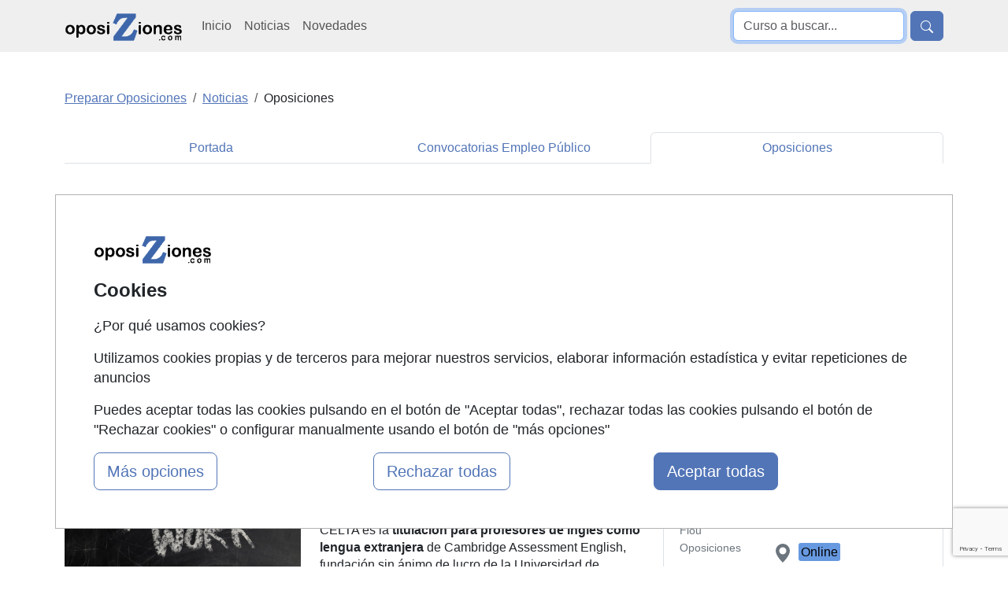

--- FILE ---
content_type: text/html; charset=UTF-8
request_url: https://www.oposiziones.com/noticias_oposiciones/el-curso-celta-de-cambridge-english-dara-puntos-a-los-profesores-de-cataluna-org-5563.html
body_size: 18169
content:
<!DOCTYPE html>
<html lang="es">

    <head>
        <title>El curso CELTA de Cambridge English dará puntos a los profesores de Cataluña</title>
        <link rel="amphtml" href="https://www.oposiziones.com/noticias_oposiciones/el-curso-celta-de-cambridge-english-dara-puntos-a-los-profesores-de-cataluna-AMP-5563.html" >
        <link rel="canonical" href="https://www.oposiziones.com/noticias_oposiciones/el-curso-celta-de-cambridge-english-dara-puntos-a-los-profesores-de-cataluna-org-5563.html" />
        <meta name="theme-color" content="#5275B7">
        <meta name="viewport" content="width=device-width, initial-scale=1">
        <meta name="description" content="Noticia de oposiciones: El curso CELTA de Cambridge English dará puntos a los profesores de Cataluña" /><meta name="news_keywords" content="celta, titulo celta, examen celta, Cambridge English, profesores de inglés como lengua extranjera, titulo profesor de ingles, oposiciones docentes cataluña, docentes cataluña," /><meta property="og:title" content="El curso CELTA de Cambridge English dará puntos a los profesores de Cataluña" /><meta property="og:type" content="article" /><meta property="og:url" content="https://www.oposiziones.com/noticias_oposiciones/el-curso-celta-de-cambridge-english-dara-puntos-a-los-profesores-de-cataluna-org-5563.html" /><meta property="og:image" content="https://www.oposiziones.com/imagenes-noticias/letras_ingles_g.jpg" /><meta property="og:description" content="La Consejería de Educación de la Generalitat de Catalunya es pionera en el reconocimiento de uno de los certificados más innovadores en la enseñanza del inglés." /><meta property="article:tag" content="Idiomas" /><meta property="article:tag" content="Estudiar idiomas" /><meta property="article:tag" content="España" /><meta property="article:tag" content="Cuerpo de maestros" /><meta property="article:tag" content="Cursos de inglés" /><meta property="article:tag" content="Cataluña" /><meta property="article:published_time" content="2019-04-09T11:54:41+00:00" /><meta name="author" content="FormaZion Web - www.www.oposiziones.com" /><meta name="google-site-verification" content="_3m2hBKJSb88S8tARLC7Z-Sq3doKgpjzIgXLEhLlrVk" /><meta http-equiv="Content-Type" content="text/html; charset=UTF-8" /><link rel="apple-touch-icon" sizes="144x144" href="/imagenes-web/OP/favicon/apple-touch-icon.png"><link rel="icon" type="image/png" sizes="32x32" href="/imagenes-web/OP/favicon/favicon-32x32.png"><link rel="icon" type="image/png" sizes="16x16" href="/imagenes-web/OP/favicon/favicon-16x16.png"><link rel="manifest" href="/imagenes-web/OP/favicon/site.webmanifest"><link rel="mask-icon" href="/imagenes-web/OP/favicon/safari-pinned-tab.svg" color="#5bbad5"><meta name="msapplication-TileColor" content="#603cba"><meta name="theme-color" content="#ffffff"><script>
                    (function(i,s,o,g,r,a,m){i['GoogleAnalyticsObject']=r;i[r]=i[r]||function(){
                    (i[r].q=i[r].q||[]).push(arguments)},i[r].l=1*new Date();a=s.createElement(o),
                    m=s.getElementsByTagName(o)[0];a.async=1;a.src=g;m.parentNode.insertBefore(a,m)
                    })(window,document,'script','https://www.google-analytics.com/analytics.js','ga');

                    ga('create', 'UA-12250604-1', 'auto');
                    ga('send', 'pageview');

                  </script>
                  
                  
                    <script async src='https://www.googletagmanager.com/gtag/js?id=G-S6LRMMGNWG'></script>
                    
                    <script>
                    window.dataLayer = window.dataLayer || [];
                    function gtag(){dataLayer.push(arguments);}
                     gtag('consent', 'default', {
                'ad_storage': 'denied',
                'ad_user_data': 'denied',
                'ad_personalization': 'denied',
                'analytics_storage': 'denied'
              }); 
                    gtag('js', new Date());

                    gtag('config', 'G-S6LRMMGNWG');
                    </script><meta name="robots" content="index,follow,all" /><meta property="og:site_name" name="www.oposiziones.com">        <script src="https://www.google.com/recaptcha/api.js?render=6Ld7ZsEUAAAAADdby4_Yj0E9T_RKJk2kyZuDubTa"></script>
        <script>

            function muestraRecaptcha() {
                grecaptcha.ready(function() {
                    grecaptcha.execute('6Ld7ZsEUAAAAADdby4_Yj0E9T_RKJk2kyZuDubTa', {action: 'noticia_detalle'}).then(function(token) {
                            
                        var inputsCaprchaResponse = document.getElementsByClassName("captcha-token");
                        var i;
                        for (i = 0; i < inputsCaprchaResponse.length; i++) {
                            inputsCaprchaResponse[i].value = token;
                        }

                    });
                });         
            };
              
        </script>

        <style type="text/css">h1,h2,h3{color:var(--bs-heading-color)}p,ul{margin-top:0;margin-bottom:1rem}.container,.row{--bs-gutter-x:1.5rem;--bs-gutter-y:0}.nav,.navbar-nav{--bs-nav-link-padding-y:0.5rem;margin-bottom:0;list-style:none}.btn,.navbar-toggler-icon,img{vertical-align:middle}.text-primary,.text-secondary,.text-warning,.text-white{--bs-text-opacity:1}.listados li,.nav,.navbar-nav{list-style:none}.btn,.listados li a,.nav-link,.navbar-brand{text-decoration:none}.form-control,body{color:var(--bs-body-color);background-color:var(--bs-body-bg)}.img-fluid{max-width:100%;height:auto}.d-none{display:none!important}:root{--bs-blue:#0d6efd;--bs-indigo:#6610f2;--bs-purple:#6f42c1;--bs-pink:#d63384;--bs-red:#dc3545;--bs-orange:#fd7e14;--bs-yellow:#ffc107;--bs-green:#198754;--bs-teal:#20c997;--bs-cyan:#0dcaf0;--bs-black:#000;--bs-white:#fff;--bs-gray:#6c757d;--bs-gray-dark:#343a40;--bs-gray-100:#f8f9fa;--bs-gray-200:#e9ecef;--bs-gray-300:#dee2e6;--bs-gray-400:#ced4da;--bs-gray-500:#adb5bd;--bs-gray-600:#6c757d;--bs-gray-700:#495057;--bs-gray-800:#343a40;--bs-gray-900:#212529;--bs-primary:#0d6efd;--bs-secondary:#6c757d;--bs-success:#198754;--bs-info:#0dcaf0;--bs-warning:#ffc107;--bs-danger:#dc3545;--bs-light:#f8f9fa;--bs-dark:#212529;--bs-primary-rgb:13,110,253;--bs-secondary-rgb:108,117,125;--bs-success-rgb:25,135,84;--bs-info-rgb:13,202,240;--bs-warning-rgb:255,193,7;--bs-danger-rgb:220,53,69;--bs-light-rgb:248,249,250;--bs-dark-rgb:33,37,41;--bs-primary-text-emphasis:#052c65;--bs-secondary-text-emphasis:#2b2f32;--bs-success-text-emphasis:#0a3622;--bs-info-text-emphasis:#055160;--bs-warning-text-emphasis:#664d03;--bs-danger-text-emphasis:#58151c;--bs-light-text-emphasis:#495057;--bs-dark-text-emphasis:#495057;--bs-primary-bg-subtle:#cfe2ff;--bs-secondary-bg-subtle:#e2e3e5;--bs-success-bg-subtle:#d1e7dd;--bs-info-bg-subtle:#cff4fc;--bs-warning-bg-subtle:#fff3cd;--bs-danger-bg-subtle:#f8d7da;--bs-light-bg-subtle:#fcfcfd;--bs-dark-bg-subtle:#ced4da;--bs-primary-border-subtle:#9ec5fe;--bs-secondary-border-subtle:#c4c8cb;--bs-success-border-subtle:#a3cfbb;--bs-info-border-subtle:#9eeaf9;--bs-warning-border-subtle:#ffe69c;--bs-danger-border-subtle:#f1aeb5;--bs-light-border-subtle:#e9ecef;--bs-dark-border-subtle:#adb5bd;--bs-white-rgb:255,255,255;--bs-black-rgb:0,0,0;--bs-font-sans-serif:system-ui,-apple-system,"Segoe UI",Roboto,"Helvetica Neue","Noto Sans","Liberation Sans",Arial,sans-serif,"Apple Color Emoji","Segoe UI Emoji","Segoe UI Symbol","Noto Color Emoji";--bs-font-monospace:SFMono-Regular,Menlo,Monaco,Consolas,"Liberation Mono","Courier New",monospace;--bs-gradient:linear-gradient(180deg, rgba(255, 255, 255, 0.15), rgba(255, 255, 255, 0));--bs-body-font-family:var(--bs-font-sans-serif);--bs-body-font-size:1rem;--bs-body-font-weight:400;--bs-body-line-height:1.5;--bs-body-color:#212529;--bs-body-color-rgb:33,37,41;--bs-body-bg:#fff;--bs-body-bg-rgb:255,255,255;--bs-emphasis-color:#000;--bs-emphasis-color-rgb:0,0,0;--bs-secondary-color:rgba(33, 37, 41, 0.75);--bs-secondary-color-rgb:33,37,41;--bs-secondary-bg:#e9ecef;--bs-secondary-bg-rgb:233,236,239;--bs-tertiary-color:rgba(33, 37, 41, 0.5);--bs-tertiary-color-rgb:33,37,41;--bs-tertiary-bg:#f8f9fa;--bs-tertiary-bg-rgb:248,249,250;--bs-heading-color:inherit;--bs-link-color:#0d6efd;--bs-link-color-rgb:13,110,253;--bs-link-decoration:underline;--bs-link-hover-color:#0a58ca;--bs-link-hover-color-rgb:10,88,202;--bs-code-color:#d63384;--bs-highlight-color:#212529;--bs-highlight-bg:#fff3cd;--bs-border-width:1px;--bs-border-style:solid;--bs-border-color:#dee2e6;--bs-border-color-translucent:rgba(0, 0, 0, 0.175);--bs-border-radius:0.375rem;--bs-border-radius-sm:0.25rem;--bs-border-radius-lg:0.5rem;--bs-border-radius-xl:1rem;--bs-border-radius-xxl:2rem;--bs-border-radius-2xl:var(--bs-border-radius-xxl);--bs-border-radius-pill:50rem;--bs-box-shadow:0 0.5rem 1rem rgba(0, 0, 0, 0.15);--bs-box-shadow-sm:0 0.125rem 0.25rem rgba(0, 0, 0, 0.075);--bs-box-shadow-lg:0 1rem 3rem rgba(0, 0, 0, 0.175);--bs-box-shadow-inset:inset 0 1px 2px rgba(0, 0, 0, 0.075);--bs-focus-ring-width:0.25rem;--bs-focus-ring-opacity:0.25;--bs-focus-ring-color:rgba(13, 110, 253, 0.25);--bs-form-valid-color:#198754;--bs-form-valid-border-color:#198754;--bs-form-invalid-color:#dc3545;--bs-form-invalid-border-color:#dc3545;--bs-breakpoint-xs:0;--bs-breakpoint-sm:576px;--bs-breakpoint-md:768px;--bs-breakpoint-lg:992px;--bs-breakpoint-xl:1200px;--bs-breakpoint-xxl:1400px}*,::after,::before{box-sizing:border-box}@media (prefers-reduced-motion:no-preference){:root{scroll-behavior:smooth}}body{margin:0;font-family:var(--bs-body-font-family);font-size:var(--bs-body-font-size);font-weight:var(--bs-body-font-weight);line-height:var(--bs-body-line-height);text-align:var(--bs-body-text-align);-webkit-text-size-adjust:100%}h1,h2,h3{margin-top:0;margin-bottom:.5rem;font-weight:500;line-height:1.2}h1{font-size:calc(1.375rem + 1.5vw);margin-top:150px}h2{font-size:calc(1.325rem + .9vw)}h3{font-size:calc(1.3rem + .6vw)}ul{padding-left:2rem}strong{font-weight:bolder}a{color:rgba(var(--bs-link-color-rgb),var(--bs-link-opacity,1));text-decoration:underline}button{border-radius:0;text-transform:none}button,input{margin:0;font-family:inherit;font-size:inherit;line-height:inherit}[type=button],[type=submit],button{-webkit-appearance:button}::-moz-focus-inner{padding:0;border-style:none}::-webkit-datetime-edit-day-field,::-webkit-datetime-edit-fields-wrapper,::-webkit-datetime-edit-hour-field,::-webkit-datetime-edit-minute,::-webkit-datetime-edit-month-field,::-webkit-datetime-edit-text,::-webkit-datetime-edit-year-field{padding:0}::-webkit-inner-spin-button{height:auto}::-webkit-search-decoration{-webkit-appearance:none}::-webkit-color-swatch-wrapper{padding:0}.container,.row>*{padding-right:calc(var(--bs-gutter-x) * .5);padding-left:calc(var(--bs-gutter-x) * .5);width:100%}::-webkit-file-upload-button{font:inherit;-webkit-appearance:button}::file-selector-button{font:inherit;-webkit-appearance:button}iframe{border:0}.container{margin-right:auto;margin-left:auto}@media (min-width:576px){.container{max-width:540px}}.row{display:flex;flex-wrap:wrap;margin-top:calc(-1 * var(--bs-gutter-y));margin-right:calc(-.5 * var(--bs-gutter-x));margin-left:calc(-.5 * var(--bs-gutter-x))}.row>*{flex-shrink:0;max-width:100%;margin-top:var(--bs-gutter-y)}.col-12{flex:0 0 auto;width:100%}@media (min-width:768px){.container{max-width:720px}.col-md-3{flex:0 0 auto;width:25%}.col-md-4{flex:0 0 auto;width:33.33333333%}.col-md-5{flex:0 0 auto;width:41.66666667%}}.form-control{display:block;width:100%;padding:.375rem .75rem;font-size:1rem;font-weight:400;line-height:1.5;-webkit-appearance:none;-moz-appearance:none;appearance:none;background-clip:padding-box;border:var(--bs-border-width) solid var(--bs-border-color);border-radius:var(--bs-border-radius)}.form-control::-webkit-date-and-time-value{min-width:85px;height:1.5em;margin:0}.form-control::-webkit-datetime-edit{display:block;padding:0}.form-control::-moz-placeholder{color:var(--bs-secondary-color);opacity:1}.form-control::-webkit-file-upload-button{padding:.375rem .75rem;margin:-.375rem -.75rem;-webkit-margin-end:.75rem;margin-inline-end:.75rem;color:var(--bs-body-color);background-color:var(--bs-tertiary-bg);border:0 solid;border-inline-end-width:var(--bs-border-width);border-radius:0;border-color:inherit}.input-group{position:relative;display:flex;flex-wrap:wrap;align-items:stretch;width:100%}.input-group>.form-control{position:relative;flex:1 1 auto;width:1%;min-width:0}.input-group .btn{position:relative;z-index:2}.input-group:not(.has-validation)>:not(:last-child):not(.dropdown-toggle):not(.dropdown-menu):not(.form-floating){border-top-right-radius:0;border-bottom-right-radius:0}.input-group>:not(:first-child):not(.dropdown-menu):not(.valid-tooltip):not(.valid-feedback):not(.invalid-tooltip):not(.invalid-feedback){margin-left:calc(var(--bs-border-width) * -1);border-top-left-radius:0;border-bottom-left-radius:0}.btn{--bs-btn-padding-x:0.75rem;--bs-btn-padding-y:0.375rem;--bs-btn-font-size:1rem;--bs-btn-font-weight:400;--bs-btn-line-height:1.5;--bs-btn-color:var(--bs-body-color);--bs-btn-bg:transparent;--bs-btn-border-width:var(--bs-border-width);--bs-btn-border-color:transparent;--bs-btn-border-radius:var(--bs-border-radius);--bs-btn-hover-border-color:transparent;--bs-btn-box-shadow:inset 0 1px 0 rgba(255, 255, 255, 0.15),0 1px 1px rgba(0, 0, 0, 0.075);--bs-btn-disabled-opacity:0.65;--bs-btn-focus-box-shadow:0 0 0 0.25rem rgba(var(--bs-btn-focus-shadow-rgb), 0.5);display:inline-block;padding:var(--bs-btn-padding-y) var(--bs-btn-padding-x);font-family:var(--bs-btn-font-family);font-size:var(--bs-btn-font-size);font-weight:var(--bs-btn-font-weight);line-height:var(--bs-btn-line-height);color:var(--bs-btn-color);text-align:center;border:var(--bs-btn-border-width) solid var(--bs-btn-border-color);border-radius:var(--bs-btn-border-radius);background-color:var(--bs-btn-bg)}.btn-primary,.btn-secondary{--bs-btn-color:#fff;--bs-btn-hover-color:#fff;--bs-btn-active-color:#fff;--bs-btn-disabled-color:#fff;--bs-btn-active-shadow:inset 0 3px 5px rgba(0, 0, 0, 0.125)}.btn-primary{--bs-btn-bg:#0d6efd;--bs-btn-border-color:#0d6efd;--bs-btn-hover-bg:#0b5ed7;--bs-btn-hover-border-color:#0a58ca;--bs-btn-focus-shadow-rgb:49,132,253;--bs-btn-active-bg:#0a58ca;--bs-btn-active-border-color:#0a53be;--bs-btn-disabled-bg:#0d6efd;--bs-btn-disabled-border-color:#0d6efd}.btn-secondary{--bs-btn-bg:#6c757d;--bs-btn-border-color:#6c757d;--bs-btn-hover-bg:#5c636a;--bs-btn-hover-border-color:#565e64;--bs-btn-focus-shadow-rgb:130,138,145;--bs-btn-active-bg:#565e64;--bs-btn-active-border-color:#51585e;--bs-btn-disabled-bg:#6c757d;--bs-btn-disabled-border-color:#6c757d}.btn-warning{--bs-btn-color:#000;--bs-btn-bg:#ffc107;--bs-btn-border-color:#ffc107;--bs-btn-hover-color:#000;--bs-btn-hover-bg:#ffca2c;--bs-btn-hover-border-color:#ffc720;--bs-btn-focus-shadow-rgb:217,164,6;--bs-btn-active-color:#000;--bs-btn-active-bg:#ffcd39;--bs-btn-active-border-color:#ffc720;--bs-btn-active-shadow:inset 0 3px 5px rgba(0, 0, 0, 0.125);--bs-btn-disabled-color:#000;--bs-btn-disabled-bg:#ffc107;--bs-btn-disabled-border-color:#ffc107}.collapse:not(.show){display:none}.nav{--bs-nav-link-padding-x:1rem;--bs-nav-link-color:var(--bs-link-color);--bs-nav-link-hover-color:var(--bs-link-hover-color);--bs-nav-link-disabled-color:var(--bs-secondary-color);display:flex;flex-wrap:wrap;padding-left:0}.nav-link{display:block;padding:var(--bs-nav-link-padding-y) var(--bs-nav-link-padding-x);font-size:var(--bs-nav-link-font-size);font-weight:var(--bs-nav-link-font-weight);color:var(--bs-nav-link-color);background:0 0;border:0}.navbar{--bs-navbar-padding-x:0;--bs-navbar-padding-y:0.5rem;--bs-navbar-color:rgba(var(--bs-emphasis-color-rgb), 0.65);--bs-navbar-hover-color:rgba(var(--bs-emphasis-color-rgb), 0.8);--bs-navbar-disabled-color:rgba(var(--bs-emphasis-color-rgb), 0.3);--bs-navbar-active-color:rgba(var(--bs-emphasis-color-rgb), 1);--bs-navbar-brand-padding-y:0.3125rem;--bs-navbar-brand-margin-end:1rem;--bs-navbar-brand-font-size:1.25rem;--bs-navbar-brand-color:rgba(var(--bs-emphasis-color-rgb), 1);--bs-navbar-brand-hover-color:rgba(var(--bs-emphasis-color-rgb), 1);--bs-navbar-nav-link-padding-x:0.5rem;--bs-navbar-toggler-padding-y:0.25rem;--bs-navbar-toggler-padding-x:0.75rem;--bs-navbar-toggler-font-size:1.25rem;--bs-navbar-toggler-icon-bg:url("data:image/svg+xml,%3csvg xmlns='http://www.w3.org/2000/svg' viewBox='0 0 30 30'%3e%3cpath stroke='rgba%2833, 37, 41, 0.75%29' stroke-linecap='round' stroke-miterlimit='10' stroke-width='2' d='M4 7h22M4 15h22M4 23h22'/%3e%3c/svg%3e");--bs-navbar-toggler-border-color:rgba(var(--bs-emphasis-color-rgb), 0.15);--bs-navbar-toggler-border-radius:var(--bs-border-radius);--bs-navbar-toggler-focus-width:0.25rem;position:relative;display:flex;flex-wrap:wrap;align-items:center;justify-content:space-between;padding:var(--bs-navbar-padding-y) var(--bs-navbar-padding-x)}.navbar>.container{display:flex;flex-wrap:inherit;align-items:center;justify-content:space-between}.navbar-brand{padding-top:var(--bs-navbar-brand-padding-y);padding-bottom:var(--bs-navbar-brand-padding-y);margin-right:var(--bs-navbar-brand-margin-end);font-size:var(--bs-navbar-brand-font-size);color:var(--bs-navbar-brand-color);white-space:nowrap}.navbar-nav{--bs-nav-link-padding-x:0;--bs-nav-link-color:var(--bs-navbar-color);--bs-nav-link-hover-color:var(--bs-navbar-hover-color);--bs-nav-link-disabled-color:var(--bs-navbar-disabled-color);display:flex;flex-direction:column;padding-left:0}.navbar-collapse{flex-basis:100%;flex-grow:1;align-items:center}.navbar-toggler{padding:var(--bs-navbar-toggler-padding-y) var(--bs-navbar-toggler-padding-x);font-size:var(--bs-navbar-toggler-font-size);line-height:1;color:var(--bs-navbar-color);background-color:transparent;border:var(--bs-border-width) solid var(--bs-navbar-toggler-border-color);border-radius:var(--bs-navbar-toggler-border-radius)}.navbar-toggler-icon{display:inline-block;width:1.5em;height:1.5em;background-image:var(--bs-navbar-toggler-icon-bg);background-repeat:no-repeat;background-position:center;background-size:100%}.opacity-75{opacity:.75!important}.d-block{display:block!important}.d-flex{display:flex!important}.border-0{border:0!important}.w-75{width:75%!important}.w-100{width:100%!important}.justify-content-end{justify-content:flex-end!important}.m-auto{margin:auto!important}.mt-0{margin-top:0!important}.mt-2{margin-top:.5rem!important}.mt-5{margin-top:3rem!important}.me-2{margin-right:.5rem!important}.p-0{padding:0!important}.p-3{padding:1rem!important}.px-3{padding-right:1rem!important;padding-left:1rem!important}.fs-3{font-size:calc(1.3rem + .6vw)!important}.fs-4{font-size:calc(1.275rem + .3vw)!important}.fw-bold{font-weight:700!important}.fw-bolder{font-weight:bolder!important}.text-center{text-align:center!important}.text-decoration-none{text-decoration:none!important}.text-primary{color:rgba(var(--bs-primary-rgb),var(--bs-text-opacity))!important}.text-secondary{color:rgba(var(--bs-secondary-rgb),var(--bs-text-opacity))!important}.text-warning{color:rgba(var(--bs-warning-rgb),var(--bs-text-opacity))!important}.text-white{color:rgba(var(--bs-white-rgb),var(--bs-text-opacity))!important}.bg-primary{--bs-bg-opacity:1;background-color:rgba(var(--bs-primary-rgb),var(--bs-bg-opacity))!important}.bg-white{--bs-bg-opacity:1;background-color:rgba(var(--bs-white-rgb),var(--bs-bg-opacity))!important}.bg-body-secondary{--bs-bg-opacity:1;background-color:rgba(var(--bs-secondary-bg-rgb),var(--bs-bg-opacity))!important}.rounded-2{border-radius:var(--bs-border-radius)!important}.rounded-3{border-radius:var(--bs-border-radius-lg)!important}@media (min-width:992px){.container{max-width:960px}.col-lg-12{flex:0 0 auto;width:100%}.navbar-expand-lg{flex-wrap:nowrap;justify-content:flex-start}.navbar-expand-lg .navbar-nav{flex-direction:row}.navbar-expand-lg .navbar-nav .nav-link{padding-right:var(--bs-navbar-nav-link-padding-x);padding-left:var(--bs-navbar-nav-link-padding-x)}.navbar-expand-lg .navbar-collapse{display:flex!important;flex-basis:auto}.navbar-expand-lg .navbar-toggler{display:none}.d-lg-none{display:none!important}.align-self-lg-center{align-self:center!important}.mt-lg-0{margin-top:0!important}.ms-lg-3{margin-left:1rem!important}.px-lg-5{padding-right:3rem!important;padding-left:3rem!important}.text-lg-start{text-align:left!important}}@media (min-width:1200px){h1{font-size:2.5rem}h2{font-size:2rem}h3{font-size:1.75rem}.container{max-width:1140px}.fs-3{font-size:1.75rem!important}.fs-4{font-size:1.5rem!important}}body{font-family:"Helvetica Neue",Helvetica,Arial,sans-serif;line-height:1.42857143}.text-primary{color:#5275b7!important}.bg-primary{background-color:#5275b7!important}.btn-primary{background-color:#5275b7;border-color:#5275b7}.bg-body-secondary{background-color:#efefef!important}.listados ul{padding:0}.listados li a{color:#6c757d}</style>

        <link href="/estilos/OP/bootstrap/bootstrap-nuevo.min.css" rel="preload" as="style">
        <link href="/estilos/OP/bootstrap/noticiadetalle.css" rel="preload" as="style">
        <link as="style" rel="preload" href="/estilos/aviso-cookies-b5.css">

        <link href="/estilos/OP/bootstrap/bootstrap-nuevo.min.css" rel="stylesheet">
        <link href="/estilos/OP/bootstrap/noticiadetalle.css" rel="stylesheet">
        <link type="text/css" rel="stylesheet" href="/estilos/aviso-cookies-b5.css">

    </head>
    <body>
        <header>
            
<nav class="navbar navbar-expand-lg bg-body-secondary" role="navigation">
    <div class="container">
        <div class="d-flex">
            <button class="navbar-toggler border-0 me-2" type="button" data-bs-toggle="collapse" data-bs-target="#menulista" aria-controls="menulista" aria-expanded="false" aria-label="Desplegable Menú Principal" title="Desplegable menu principal">
                <span class="navbar-toggler-icon"></span>
            </button>

            <a title="Ir a la home de Oposiziones" class="navbar-brand mt-0"  id="navbar-brand-header" href="https://www.oposiziones.com">
                <img src="/imagenes-web/logooposiziones150x40.gif" alt="Cursos, Masters, Conferencias y Seminarios en www.oposiziones.com"
                     title="Gu&iacute;a de cursos para preparar oposiciones" width="150" height="40">
            </a>
        </div>

        <button class="border-0 btn btn-primary d-block d-lg-none" type="button" data-bs-toggle="collapse" data-bs-target="#menubusqueda" aria-controls="menubusqueda" aria-expanded="false" aria-label="Desplegable Buscador" title="Desplegable Buscador">
        <svg xmlns="http://www.w3.org/2000/svg" width="16" height="16" fill="currentColor" class="bi bi-search" viewBox="0 0 16 16">
                <path d="M11.742 10.344a6.5 6.5 0 1 0-1.397 1.398h-.001q.044.06.098.115l3.85 3.85a1 1 0 0 0 1.415-1.414l-3.85-3.85a1 1 0 0 0-.115-.1zM12 6.5a5.5 5.5 0 1 1-11 0 5.5 5.5 0 0 1 11 0" />
            </svg>
        </button>

        <div class="collapse navbar-collapse" id="menulista">
            <ul class="navbar-nav mr-auto">
                <li class="nav-item align-self-lg-center mt-3 mt-lg-0">
                    <a title="Ir a la página de Inicio de Oposiziones"  class="nav-link"href="https://www.oposiziones.com">Inicio</a>
                </li>
                <li class="nav-item align-self-lg-center">
                    <a title="Ir a la página de Noticias de Oposiziones" class="nav-link" href="/noticias.html">Noticias</a>
                </li>
                <li class="nav-item align-self-lg-center">
                    <a title="Ir a la página de Novedades de Oposiziones" class="nav-link" href="/cursos-nuevos.html">Novedades</a>
                </li>
                            </ul>
        </div>

        <div class="collapse navbar-collapse justify-content-end" id="menubusqueda">
            <form class="form-inline my-2 my-lg-0 float-right d-flex justify-content-end" role="search" method="get" action="/index.php"
                  target="_blank">
                <input type="text" name="texto_busqueda" class="busqueda form-control me-2" autofocus placeholder="Curso a buscar...">
                <input type="hidden" value="cursos" name="pagina">
                <button type="submit" class="btn btn-primary"><svg xmlns="http://www.w3.org/2000/svg" width="16" height="16" fill="currentColor" class="bi bi-search" viewBox="0 0 16 16" aria-label="Buscar" title="Buscar">
                <path d="M11.742 10.344a6.5 6.5 0 1 0-1.397 1.398h-.001q.044.06.098.115l3.85 3.85a1 1 0 0 0 1.415-1.414l-3.85-3.85a1 1 0 0 0-.115-.1zM12 6.5a5.5 5.5 0 1 1-11 0 5.5 5.5 0 0 1 11 0" />
            </svg></button>
            </form>
        </div>

    </div>
</nav>        </header>

        <div class="container mt-5 mb-3">
            <div class="row ">
                <div class="col-12" id="navegacion">
                    <ul class="breadcrumb"  itemscope itemtype="http://schema.org/BreadcrumbList"  ><li class="breadcrumb-item active" itemprop="itemListElement" itemscope itemtype="http://schema.org/ListItem"  ><a href="https://www.oposiziones.com" itemprop="item"   ><span  itemprop="name"   >Preparar Oposiciones</span></a><meta itemprop = "position" content = "1" /></li><li class="breadcrumb-item active" itemprop="itemListElement" itemscope itemtype="http://schema.org/ListItem"  ><a href="https://www.oposiziones.com/noticias.html" itemprop="item"   ><span  itemprop="name"   >Noticias</span></a><meta itemprop = "position" content = "2" /></li><li class="breadcrumb-item">Oposiciones</li></ul>                </div>
            </div>
        </div>
        <div class="container mb-5">
            <div class="row">
                <div class="col-12">
                    <div id="menu_secciones">
                        <ul class='nav nav-tabs nav-justified nav-tabs'>
                                                                <li class="nav-item">
                                    <a class="nav-link text-decoration-none" href="https://www.oposiziones.com/noticias.html" title="Portada noticias oposiZiones">Portada</a>
                                                                    </li>
                                                                    <li class="nav-item">
                                    <a class="nav-link text-decoration-none" href="https://www.oposiziones.com/noticias.html" title="Sección noticias Convocatorias Empleo Público">Convocatorias Empleo Público</a>
                                                                    </li>
                                                                    <li class="nav-item active">
                                    <a class="nav-link active text-decoration-none" href="https://www.oposiziones.com/noticias.html" title="Sección noticias Oposiciones">Oposiciones</a>
                                                                    </li>
                                                        </ul>
                    </div>
                </div>
            </div>
        </div>
        <div class="container">
            <div class="row">      
                <div  id="zona_noticia_detalle" class="col-md-8">
                    <main>
                        <article>
                            <header>
                                <h1 class="tituloDetalle text-primary"><strong>El curso CELTA de Cambridge English dará puntos a los profesores de Cataluña</strong></h1>
                            </header>
                            <div id="redactor mb-3">
                                <time class="5">
                                    09/04/2019                                </time>
                                <span class="5">
                                    Redacción                                </span>
                            </div>
                            <div class="mt-2" id="destacar_redes_sociales d-block">
                                <div class="redes_sociales d-flex">
                                    <div class="js-image-icon" id="icono_facebook"
            data-webpclaro="/imagenes-web/icon_facebook_claro.webp"  
                        data-webp="/imagenes-web/icon_facebook.webp" 
                        data-jpgclaro="/imagenes-web/icon_facebook_claro.jpg"
                        data-jpg="/imagenes-web/icon_facebook.jpg"
                        style="width: 25px; float:left; margin-right: 10px">
                        <a target="_blank" href="https://www.facebook.com/sharer/sharer.php?u=https://www.oposiziones.com/noticias_oposiciones/el-curso-celta-de-cambridge-english-dara-puntos-a-los-profesores-de-cataluna-org-5563.html" onclick="window.open(this.href, this.target, 'width=555,height=375,left=375,top=150'); return false;">
                            <picture>
                                        <source srcset="/imagenes-web/icon_facebook_claro.webp" type="image/webp" id="webp_icono_facebook">
                                        <source srcset="/imagenes-web/icon_facebook_claro.jpg" type="image/jpg" id="jpg_icono_facebook"> 
                                        <img src="/imagenes-web/icon_facebook_claro.jpg" style="width: 25px" title="Compartir en Facebook" id="facebook" width="25" height="25" />                   
                            </picture>
                        </a>  
                    </div><div class="js-image-icon ms-2" id="icono_twitter" 
                        data-webpclaro="/imagenes-web/icon_X_claro.webp"  
                        data-webp="/imagenes-web/icon_X.webp" 
                        data-jpgclaro="/imagenes-web/icon_X_claro.jpg"
                        data-jpg="/imagenes-web/icon_X.jpg"
                        style="width: 25px; float:left; margin-right: 10px">
                            <a target="_blank" href="https://twitter.com/intent/tweet?url=https://www.oposiziones.com/noticias_oposiciones/el-curso-celta-de-cambridge-english-dara-puntos-a-los-profesores-de-cataluna-org-5563.html" onclick="window.open(this.href, this.target, 'width=555,height=375,left=375,top=150'); return false;">
                                <picture>
                                            <source srcset="/imagenes-web/icon_X_claro.webp" type="image/webp" id="webp_icono_twitter">
                                            <source srcset="/imagenes-web/icon_X_claro.jpg" type="image/jpg" id="jpg_icono_twitter"> 
                                            <img src="/imagenes-web/icon_X_claro.jpg" style="width: 25px" title="Compartir en Twitter" id="image_icono_twitter" width="25" height="25" />
                                </picture>
                            </a>
                         </div><div class="js-image-icon ms-2" id="icono_linkedin" 
                        data-webpclaro="/imagenes-web/icon_linkedin_claro.webp"  
                        data-webp="/imagenes-web/icon_linkedin.webp" 
                        data-jpgclaro="/imagenes-web/icon_linkedin_claro.jpg"
                        data-jpg="/imagenes-web/icon_linkedin.jpg"
                          style="width: 25px; float:left; margin-right: 10px">
                                    <a target="_blank" href="https://www.linkedin.com/shareArticle?mini=true&url=https://www.oposiziones.com/noticias_oposiciones/el-curso-celta-de-cambridge-english-dara-puntos-a-los-profesores-de-cataluna-org-5563.html" onclick="window.open(this.href, this.target, 'width=555,height=375,left=375,top=150'); return false;">
                                    <picture>
                                            <source srcset="/imagenes-web/icon_linkedin_claro.webp" type="image/webp" id="webp_icono_linkedin">
                                            <source srcset="/imagenes-web/icon_linkedin_claro.jpg" type="image/jpg" id="jpg_icono_linkedin"> 
                                            <img src="/imagenes-web/icon_linkedin_claro.jpg" style="width: 25px" title="Compartir en Linkedin" id="image_icono_linkedin" width="25" height="25" />
                                    </picture>
                                    </a>
                                </div>                                    <div class="js-image-icon ms-2" id="icono_whatsapp"
                                        data-webpclaro="/imagenes-web/icon_whatsapp_claro.webp"
                                        data-webp="/imagenes-web/icon_whatsapp.webp"
                                        data-jpgclaro="/imagenes-web/icon_whatsapp_claro.jpg"
                                        data-jpg="/imagenes-web/icon_whatsapp.jpg">
                                        <a class="share_whatsapp d-lg-none hide-on-desktop" href=
                                            "whatsapp://send?text=www.oposiziones.com/noticias_oposiciones/el-curso-celta-de-cambridge-english-dara-puntos-a-los-profesores-de-cataluna-org-5563.html"
                                               target="_blank">
                                            <picture>
                                                        <source srcset="/imagenes-web/icon_whatsapp_claro.webp" type="image/webp" id="webp_icono_whatsapp">
                                                        <source srcset="/imagenes-web/icon_whatsapp_claro.jpg" type="image/jpg" id="jpg_icono_whatsapp"> 
                                                        <img src="/imagenes-web/icon_whatsapp_claro.jpg" width="25" height="25" title="Compartir por Whatsapp" id="image_icono_whatsapp" />
                                            </picture>
                                        </a>
                                    </div>
                                </div>
                            </div>
                            <div class="mt-2">
                                <p class="entradilla">
                                    <strong>La Consejería de Educación de la Generalitat de Catalunya es pionera en el reconocimiento de uno de los certificados más innovadores en la enseñanza del inglés.</strong>
                                </p>
                            </div>
                            
                            <div>
                                                                                                                <img src="/imagenes-noticias/letras_ingles_g.jpg"
                                            alt="imagen El curso CELTA de Cambridge English dará puntos a los profesores de Cataluña"
                                            itemprop="image"
                                            class="img-responsive imagenNoticiaDetalle float-start me-sm-4" width="300" height="250" />
                                                                                                        <p>
                                    Los profesores que postulen para trabajar en la educación pública de Cataluña <strong>obtendrán puntos en sus expedientes docentes con la presentación del curso CELTA de Cambridge English</strong>, según ha confirmado la Consejería de Educación de dicha Comunidad Autónoma. <br />
<br />
CELTA es la <strong>titulación para profesores de inglés como lengua extranjera</strong> de Cambridge Assessment English, fundación sin ánimo de lucro de la Universidad de Cambridge, que este año cumple 30 años como uno de los certificados de referencia y más innovadores para los docentes de inglés de todo el mundo.<br />
 <br />
La Generalitat de Cataluña ha sido pionera en el reconocimiento de este curso de formación del profesorado ante la necesidad de la preparación del cuerpo docente que imparte inglés como lengua extranjera o inglés como lengua vehicular en las materias así contempladas en los sistemas bilingües. <br />
<br />
Otras Comunidades Autónomas están estudiando este mismo reconocimiento, que ya se acepta también para los puestos de profesores de los cursos del SEPE (Servicio Público de Empleo Estatal) del Ministerio de Empleo y Seguridad Social como certificado válido de capacitación para la enseñanza de la lengua inglesa como lengua extranjera.<br />
 <br />
CELTA es un <strong>curso intensivo de cuatro semanas</strong> – algo más si se elige la modalidad a tiempo parcial - que combina estudios teóricos con horas de prácticas y de observaciones en un aula real. Su gran aportación es la adquisición de habilidades prácticas, innovadoras y de uso cotidiano en el aula. Los cursos CELTA están disponibles en alrededor de 300 centros de más de 70 países y cuentan con un amplio reconocimiento global en el área de la enseñanza del inglés. En España se puede cursar a través de centros autorizados por Cambridge repartidos por toda la geografía española y en Cataluña en cuatro centros acreditados.<br />
 <br />
El curso fue creado en la década de 1960 por International House London ante la necesidad de formación de profesores de inglés y adoptado en 1988 por Cambridge English, organización que celebra ahora el 30 Aniversario del CELTA. Según un reciente estudio, es el título más demandado en este sector en Reino Unido. En este país,<strong> el 88% de las ofertas de empleo para enseñantes de inglés como lengua extranjera lo requieren</strong>, mientras que este porcentaje se sitúa en el 71,5% en el resto de Europa, Oriente Medio y África. En España es, sin duda, el título más popular y demandado en el sector de las escuelas y academias privadas de inglés y, con la decisión de la Generalitat de Cataluña, da un importante paso adelante hacia la educación reglada.<br />
 <br />
“Los cursos CELTA se encuentran entre los más innovadores del momento en el sector del inglés. Los candidatos aprenden a aplicar en el aula las últimas tendencias en la enseñanza de este idioma y esto es importantísimo ante los grandes cambios pedagógicos que se están viviendo. Por ello, estamos muy orgullosos de que la Generalitat de Cataluña haya realizado este reconocimiento, que pensamos que contribuirá a elevar el nivel de la enseñanza del inglés y en inglés en esta Comunidad", señala Mario Legido, Responsable de Reconocimiento de Cambridge English.<br />
 <br />
Más información en <a href="https://www.cambridgeenglish.org/es/teaching-english/teaching-qualifications/celta/"TARGET=_blank>www.cambridgeenglish.org</a><br />
<br />
Fuente: Comunicación Cambridge English                                </p>
                            </div>
                        </article>
                    </main>
                                            <div id="tags" class="my-3">
                            TAGS:
                                                            <span>
                                    <a href="https://www.oposiziones.com/noticias-tag-idiomas.html" class="text-decoration-none text-primary ms-3">Idiomas</a>
                                </span>
                                                                <span>
                                    <a href="https://www.oposiziones.com/noticias-tag-estudiar_idiomas.html" class="text-decoration-none text-primary ms-3">Estudiar idiomas</a>
                                </span>
                                                                <span>
                                    <a href="https://www.oposiziones.com/noticias-tag-espana.html" class="text-decoration-none text-primary ms-3">España</a>
                                </span>
                                                                <span>
                                    <a href="https://www.oposiziones.com/noticias-tag-cuerpo_de_maestros.html" class="text-decoration-none text-primary ms-3">Cuerpo de maestros</a>
                                </span>
                                                                <span>
                                    <a href="https://www.oposiziones.com/noticias-tag-cursos_de_ingles.html" class="text-decoration-none text-primary ms-3">Cursos de inglés</a>
                                </span>
                                                                <span>
                                    <a href="https://www.oposiziones.com/noticias-tag-cataluna.html" class="text-decoration-none text-primary ms-3">Cataluña</a>
                                </span>
                                                        </div>
                                        <div id="ir_a_comentarios"> </div>
                                                                                <div id="formulario_comentario" class="formulario_comentario1 d-none d-lg-block mb-4">
                        <form id="verComentarios" name="form_comentario" action="" method="POST">
                            <input type="hidden" name="accion" class="form-control" value="comentario">
                            <label for="comentario" id="opinion" class="fs-5 fw-bold">Escribe tu opinión</label>
                            <textarea class="form-control mb-3" rows="5" onfocus="muestraRecaptcha()" name="comentario" placeholder="Introduce tu comentario..."></textarea>
                                                        <label for="nombre" class="fw-bold">*Nombre:</label>
                            <input type="text" class="form-control mb-3" name="nombre" autocomplete="name" placeholder="Tu nombre">
                                                        <label for="correo" class="fw-bold">**Correo:</label>
                            <input type="email" class="form-control mb-3" name="correo" autocomplete="email" placeholder="Tu correo electrónico">
                                                        <p class="fw-bold">* Campos Obligatorios</p>
                            <p>** Tu email <span class="fw-bold">no</span> se mostrará en la página.</p>
                            <br>
                            <input type="hidden" class="captcha-token" name="captcha-token" />
                            <div class="text-end">
                                <input type="submit" value="Enviar comentario" class="btn btn-primary ">
                            </div>
                        </form>
                    </div>
                                                        </div>

                <div class="col-md-4">
                                    <div class="panel panel-default mb-4">
                        <div class="panel-body border p-3 rounded-2">
                                                            <div class="text-center mb-2">Recibe gratis noticias en tu mail</div>
                                                                <div class="suscripcion">
                                    <form id="formulario_suscripcion" method="POST" action="">
                                        <label for="nombre" class="mt-2"><b>Nombre:</b></label>
                                        <input class="form-control mb-3 form-control" type="text" name="nombre">
                                        <label for="apellidos" class="mt-2"><b>Apellidos:</b></label>
                                        <input class="form-control mb-3 form-control" type="text" name="apellidos">
                                        <div class="input-group mb-3">
                                            <input type="email" onfocus="muestraRecaptcha()" class="form-control suscripcion" name="correo" size="50" placeholder="Introduce tu email">
                                            <input type="hidden" name="accion" value="subscripcion">
                                            <input type="hidden" class="captcha-token" name="captcha-token" />
                                            <input class="d-none" id="email" name="email">
                                            <button class="btn btn-primary">¡Suscribirme!</button>
                                        </div>
                                        <div class="d-flex" id="aviso_legal">
                                            <input class="align-self-baseline mt-2" type="checkbox" id="aviso_legal" name="aviso_legal" value="0" required>
                                            <label for="aviso_legal" class="aviso_legal ms-2">He leído y acepto nuestro <a class="text-decoration-none text-primary" target="_blank" href="/aviso-legal.html" alt="Aviso Legal">Aviso Legal</a> y nuestra <a class="text-decoration-none text-primary" target="_blank" href="/politica-confidencialidad.html" alt="Política de confidencialidad">Política de confidencialidad</a></label>
                                        </div>
                                    </form>
                                </div>
                                                    </div>
                    </div>
                    
                                            <div class="panel-default seccionFichas">
                            <ul class="list-group list-unstyled">
                                                                <li class="panel panel-default mb-4">
                                    <div class="panel-body border p-2 rounded-2">
                                        <div class="ficha_evento_texto">
                                                <article>
                                                                                                        <div class="container-fluid">
                                                        <div class="row">
                                                            <div class="col-4">
                                                                <div class="centro" itemprop="Attendee" itemscope="" itemtype="http://schema.org/Organization">
                                                                    <a class="text-decoration-none" itemprop="url" href="https://www.oposiziones.com/flou-oposiciones-6072_q04.html">
                                                                        <span itemprop="logo" itemscope itemtype="https://schema.org/ImageObject">
                                                                            <img class="img-fluid" loading="lazy"  itemprop="contentUrl" width="120" height="60" src="/imagenes/logo_flou.jpg" title="Flou Oposiciones" alt="Logotipo del centro deFlou Oposiciones" />
                                                                            <small class="text-secondary">Flou Oposiciones</small>
                                                                        </span>
                                                                    </a>
                                                                </div>
                                                            </div>
                                                            <div class="col-8">
                                                                <div class="row d-block">
                                                                    <div class="col-12">
                                                                        <a class="text-dark text-decoration-none" href="https://www.oposiziones.com/oposiciones-factor-de-circulacion-en-adif-online-1000731_q08.html">
                                                                            <div class="col-md-12">
                                                                                <div class="evento" itemprop="name">
                                                                                    <p class="text-primary fs-5">Oposiciones Factor de Circulación en Adif</p>
                                                                                </div>
                                                                            </div>
                                                                            <div class="w-100 d-flex ">
                                                                                <div class="col-6">
                                                                                    <div class="epirafe lugarNoticia">
                                                                                        <span class="modalidadNoticia">
                                                                                            <span itemprop="location" itemscope itemtype="https://schema.org/Place">
                                                                                                <span class="imparticion semipresencial" itemprop="name">
                                                                                                    <span itemprop="address" itemscope itemtype="https://schema.org/PostalAddress">
                                                                                                        <span class="imparticion semipresencial" itemprop="addressLocality">
                                                                                                        <svg xmlns="http://www.w3.org/2000/svg" width="24" height="24" fill="currentColor" class="bi bi-geo-alt-fill fs-4 text-secondary me-1" viewBox="0 0 16 16"><path d="M8 16s6-5.686 6-10A6 6 0 0 0 2 6c0 4.314 6 10 6 10m0-7a3 3 0 1 1 0-6 3 3 0 0 1 0 6"/></svg>
                                                                                                            <span class="imparticion online">Online</span>                                                                                                        </span>
                                                                                                    </span>
                                                                                                </span>
                                                                                            </span>
                                                                                        </span>
                                                                                    </div>
                                                                                </div>
                                                                                                                                                    </div>
                                                                        </a>
                                                                    </div>
                                                                </div>

                                                            </div>
                                                        </div>
                                                    </div>
                                                </article>
                                            </div>
                                        
                                    </div>
                                </li>
                                                                <li class="panel panel-default mb-4">
                                    <div class="panel-body border p-2 rounded-2">
                                        <div class="ficha_evento_texto">
                                                <article>
                                                                                                        <div class="container-fluid">
                                                        <div class="row">
                                                            <div class="col-4">
                                                                <div class="centro" itemprop="Attendee" itemscope="" itemtype="http://schema.org/Organization">
                                                                    <a class="text-decoration-none" itemprop="url" href="https://www.oposiziones.com/masterd-davante-oposiciones-3706_q04.html">
                                                                        <span itemprop="logo" itemscope itemtype="https://schema.org/ImageObject">
                                                                            <img class="img-fluid" loading="lazy"  itemprop="contentUrl" width="120" height="60" src="/imagenes/logomasterd.gif" title="MasterD Davante Oposiciones" alt="Logotipo del centro deMasterD Davante Oposiciones" />
                                                                            <small class="text-secondary">MasterD Davante Oposiciones</small>
                                                                        </span>
                                                                    </a>
                                                                </div>
                                                            </div>
                                                            <div class="col-8">
                                                                <div class="row d-block">
                                                                    <div class="col-12">
                                                                        <a class="text-dark text-decoration-none" href="https://www.oposiziones.com/oposiciones-a-trabajo-social-online-330826_q08.html">
                                                                            <div class="col-md-12">
                                                                                <div class="evento" itemprop="name">
                                                                                    <p class="text-primary fs-5">Oposiciones a Trabajo Social</p>
                                                                                </div>
                                                                            </div>
                                                                            <div class="w-100 d-flex ">
                                                                                <div class="col-6">
                                                                                    <div class="epirafe lugarNoticia">
                                                                                        <span class="modalidadNoticia">
                                                                                            <span itemprop="location" itemscope itemtype="https://schema.org/Place">
                                                                                                <span class="imparticion semipresencial" itemprop="name">
                                                                                                    <span itemprop="address" itemscope itemtype="https://schema.org/PostalAddress">
                                                                                                        <span class="imparticion semipresencial" itemprop="addressLocality">
                                                                                                        <svg xmlns="http://www.w3.org/2000/svg" width="24" height="24" fill="currentColor" class="bi bi-geo-alt-fill fs-4 text-secondary me-1" viewBox="0 0 16 16"><path d="M8 16s6-5.686 6-10A6 6 0 0 0 2 6c0 4.314 6 10 6 10m0-7a3 3 0 1 1 0-6 3 3 0 0 1 0 6"/></svg>
                                                                                                            <span class="imparticion online">Online</span>                                                                                                        </span>
                                                                                                    </span>
                                                                                                </span>
                                                                                            </span>
                                                                                        </span>
                                                                                    </div>
                                                                                </div>
                                                                                                                                                    </div>
                                                                        </a>
                                                                    </div>
                                                                </div>

                                                            </div>
                                                        </div>
                                                    </div>
                                                </article>
                                            </div>
                                        
                                    </div>
                                </li>
                                                                <li class="panel panel-default mb-4">
                                    <div class="panel-body border p-2 rounded-2">
                                        <div class="ficha_evento_texto">
                                                <article>
                                                                                                        <div class="container-fluid">
                                                        <div class="row">
                                                            <div class="col-4">
                                                                <div class="centro" itemprop="Attendee" itemscope="" itemtype="http://schema.org/Organization">
                                                                    <a class="text-decoration-none" itemprop="url" href="https://www.oposiziones.com/centro-innova-oposiciones-6126_q04.html">
                                                                        <span itemprop="logo" itemscope itemtype="https://schema.org/ImageObject">
                                                                            <img class="img-fluid" loading="lazy"  itemprop="contentUrl" width="120" height="60" src="/imagenes/logo_innova_op.jpg" title="Centro Innova Oposiciones" alt="Logotipo del centro deCentro Innova Oposiciones" />
                                                                            <small class="text-secondary">Centro Innova Oposiciones</small>
                                                                        </span>
                                                                    </a>
                                                                </div>
                                                            </div>
                                                            <div class="col-8">
                                                                <div class="row d-block">
                                                                    <div class="col-12">
                                                                        <a class="text-dark text-decoration-none" href="https://www.oposiziones.com/oposiciones-a-administrativo-de-la-generalitat-de-catalunya-online-1002212_q08.html">
                                                                            <div class="col-md-12">
                                                                                <div class="evento" itemprop="name">
                                                                                    <p class="text-primary fs-5">Oposiciones a Administrativo de la Generalitat de Catalunya</p>
                                                                                </div>
                                                                            </div>
                                                                            <div class="w-100 d-flex ">
                                                                                <div class="col-6">
                                                                                    <div class="epirafe lugarNoticia">
                                                                                        <span class="modalidadNoticia">
                                                                                            <span itemprop="location" itemscope itemtype="https://schema.org/Place">
                                                                                                <span class="imparticion semipresencial" itemprop="name">
                                                                                                    <span itemprop="address" itemscope itemtype="https://schema.org/PostalAddress">
                                                                                                        <span class="imparticion semipresencial" itemprop="addressLocality">
                                                                                                        <svg xmlns="http://www.w3.org/2000/svg" width="24" height="24" fill="currentColor" class="bi bi-geo-alt-fill fs-4 text-secondary me-1" viewBox="0 0 16 16"><path d="M8 16s6-5.686 6-10A6 6 0 0 0 2 6c0 4.314 6 10 6 10m0-7a3 3 0 1 1 0-6 3 3 0 0 1 0 6"/></svg>
                                                                                                            <span class="imparticion online">Online</span>                                                                                                        </span>
                                                                                                    </span>
                                                                                                </span>
                                                                                            </span>
                                                                                        </span>
                                                                                    </div>
                                                                                </div>
                                                                                                                                                    </div>
                                                                        </a>
                                                                    </div>
                                                                </div>

                                                            </div>
                                                        </div>
                                                    </div>
                                                </article>
                                            </div>
                                        
                                    </div>
                                </li>
                                                                <li class="panel panel-default mb-4">
                                    <div class="panel-body border p-2 rounded-2">
                                        <div class="ficha_evento_texto">
                                                <article>
                                                                                                        <div class="container-fluid">
                                                        <div class="row">
                                                            <div class="col-4">
                                                                <div class="centro" itemprop="Attendee" itemscope="" itemtype="http://schema.org/Organization">
                                                                    <a class="text-decoration-none" itemprop="url" href="https://www.oposiziones.com/ceac-444_q04.html">
                                                                        <span itemprop="logo" itemscope itemtype="https://schema.org/ImageObject">
                                                                            <img class="img-fluid" loading="lazy"  itemprop="contentUrl" width="120" height="60" src="/imagenes/logoceac.gif" title="CEAC" alt="Logotipo del centro deCEAC" />
                                                                            <small class="text-secondary">CEAC</small>
                                                                        </span>
                                                                    </a>
                                                                </div>
                                                            </div>
                                                            <div class="col-8">
                                                                <div class="row d-block">
                                                                    <div class="col-12">
                                                                        <a class="text-dark text-decoration-none" href="https://www.oposiziones.com/oposiciones-auxiliar-de-bibliotecas-y-archivos-online-1000739_q08.html">
                                                                            <div class="col-md-12">
                                                                                <div class="evento" itemprop="name">
                                                                                    <p class="text-primary fs-5">Oposiciones Auxiliar de Bibliotecas y Archivos</p>
                                                                                </div>
                                                                            </div>
                                                                            <div class="w-100 d-flex ">
                                                                                <div class="col-6">
                                                                                    <div class="epirafe lugarNoticia">
                                                                                        <span class="modalidadNoticia">
                                                                                            <span itemprop="location" itemscope itemtype="https://schema.org/Place">
                                                                                                <span class="imparticion semipresencial" itemprop="name">
                                                                                                    <span itemprop="address" itemscope itemtype="https://schema.org/PostalAddress">
                                                                                                        <span class="imparticion semipresencial" itemprop="addressLocality">
                                                                                                        <svg xmlns="http://www.w3.org/2000/svg" width="24" height="24" fill="currentColor" class="bi bi-geo-alt-fill fs-4 text-secondary me-1" viewBox="0 0 16 16"><path d="M8 16s6-5.686 6-10A6 6 0 0 0 2 6c0 4.314 6 10 6 10m0-7a3 3 0 1 1 0-6 3 3 0 0 1 0 6"/></svg>
                                                                                                            <span class="imparticion online">Online</span>                                                                                                        </span>
                                                                                                    </span>
                                                                                                </span>
                                                                                            </span>
                                                                                        </span>
                                                                                    </div>
                                                                                </div>
                                                                                                                                                    </div>
                                                                        </a>
                                                                    </div>
                                                                </div>

                                                            </div>
                                                        </div>
                                                    </div>
                                                </article>
                                            </div>
                                        
                                    </div>
                                </li>
                                                            </ul>
                                            </div>
                    <div class="publicidad text-center">
                        <div class="titulo">Publicidad</div>
                        <div class="banner_publicidad">
            <table style="margin: 0 auto;">
            <tr><td>
            <div class="publicidad text-center">
            <div class="banner_publicidad">
            <!-- Revive Adserver Hosted edition iFrame Tag - Generated with Revive Adserver v5.3.1 -->
            <iframe title='Banner Revive Adserver de a9be5a4b' id='a9be5a4b' name='a9be5a4b' src='https://servedby.revive-adserver.net/afr.php?zoneid=12989&amp;seccion=noticfic&amp;noticia=5563&amp;portada=6&amp;robapaginas=0&amp;cb=76832911'frameborder='0' scrolling='no' width='300' height='250' allow='autoplay'>
                <a href='https://servedby.revive-adserver.net/ck.php?n=a334e5b1&amp;cb=76832911'target='_blank'>
                    <img src='https://servedby.revive-adserver.net/avw.php?zoneid=12989&amp;seccion=noticfic&amp;noticia=5563&amp;portada=6&amp;robapaginas=0&amp;cb=76832911&amp;n=a334e5b1' border='0' alt='publicidad' />
                </a>
            </iframe></div></div></td></tr></table></div>                    </div>
                    <aside>
                        <nav id="menuNoticias"><div class="cabecera"><ul class='nav nav-tabs nav-justified noticiasLateralTags justify-content-between mt-2'><li class=" nav-item active"  id="pestana_+leidas"><a class="text-decoration-none nav-link  active" href="javascript: cambiarSeccionNoticiasRelacionadas('+leidas')">+leidas</a></li><li class=" nav-item "  id="pestana_relacionadas"><a class="text-decoration-none nav-link  " href="javascript: cambiarSeccionNoticiasRelacionadas('relacionadas')">relacionadas</a></li><li class=" nav-item "  id="pestana_especiales"><a class="text-decoration-none nav-link  " href="javascript: cambiarSeccionNoticiasRelacionadas('especiales')">especiales</a></li></ul></div><div id="capa_+leidas" class="visible"></div><div id="capa_relacionadas" class="no_visible"><ul><li><a class="text-decoration-none text-dark" href="https://www.oposiziones.com/noticias_oposiciones/como-debe-ser-la-escuela-del-futuro-org-5399.html">¿Cómo debe ser la Escuela del Futuro?</a></li><li><a class="text-decoration-none text-dark" href="https://www.oposiziones.com/noticias_oposiciones/master-oficial-para-oposiciones-donde-y-como-estudiarlo-org-5377.html">Máster oficial para oposiciones: dónde y cómo estudiarlo</a></li><li><a class="text-decoration-none text-dark" href="https://www.oposiziones.com/noticias_oposiciones/oferta-de-empleo-publico-2019-33793-plazas-para-la-administracion-cuerpos-de-seguridad-o-justicia-org-5560.html">Oferta de empleo público 2019: 33.793 plazas para la Administración, Cuerpos de Seguridad o Justicia</a></li></ul></div><div id="capa_especiales" class="no_visible"><ul><li><a class="text-decoration-none text-dark" href="https://www.oposiziones.com/noticias_oposiciones/quien-oposita-a-las-fuerzas-y-cuerpos-del-estado-org-7470.html">¿Quién oposita a las Fuerzas y Cuerpos del Estado?</a></li><li><a class="text-decoration-none text-dark" href="https://www.oposiziones.com/noticias_oposiciones/becas-para-los-cursos-de-preparacion-del-mir-org-7426.html">Becas para los cursos de preparación del MIR</a></li><li><a class="text-decoration-none text-dark" href="https://www.oposiziones.com/noticias_oposiciones/oposiciones-de-auxiliar-de-enfermeria-en-la-comunidad-de-madrid-org-6847.html">Oposiciones de Auxiliar de Enfermería en la Comunidad de Madrid</a></li><li><a class="text-decoration-none text-dark" href="https://www.oposiziones.com/noticias_oposiciones/aprobada-la-oferta-de-empleo-publico-2021-org-6705.html">Aprobada la oferta de empleo público 2021</a></li><li><a class="text-decoration-none text-dark" href="https://www.oposiziones.com/noticias_oposiciones/nuevo-cuerpo-docente-de-formacion-profesional-org-6650.html">Nuevo cuerpo docente de Formación Profesional</a></li><li><a class="text-decoration-none text-dark" href="https://www.oposiziones.com/noticias_oposiciones/convocadas-mas-de-800-plazas-para-los-cuerpos-del-ministerio-de-defensa-org-6615.html">Convocadas más de 800 plazas para los cuerpos del Ministerio de Defensa</a></li><li><a class="text-decoration-none text-dark" href="https://www.oposiziones.com/noticias_oposiciones/oposiciones-para-profesores-de-secundaria-fp-idiomas-artes-plasticas-y-diseno-org-6550.html">Oposiciones para profesores de secundaria, FP, idiomas, artes plásticas y diseño</a></li><li><a class="text-decoration-none text-dark" href="https://www.oposiziones.com/noticias_oposiciones/oposiciones-para-el-cuerpo-de-abogados-del-estado-org-6538.html">Oposiciones para el Cuerpo de Abogados del Estado</a></li><li><a class="text-decoration-none text-dark" href="https://www.oposiziones.com/noticias_oposiciones/premios-sanitas-al-mejor-mir-2021-org-6510.html">Premios Sanitas al mejor MIR 2021</a></li><li><a class="text-decoration-none text-dark" href="https://www.oposiziones.com/noticias_oposiciones/bolsas-de-empleo-en-correos-para-puestos-operativos-org-6461.html">Bolsas de Empleo en Correos para puestos operativos</a></li></ul></div></nav>                    </aside>
                </div>
                                <div id="formulario_comentario" class="formulario_comentario2 d-block d-lg-none my-3">
                    <form id="verComentarios" name="form_comentario" action="" method="POST">
                        <input type="hidden" name="accion" class="form-control" value="comentario">
                        <label for="comentario" id="opinion" class="fs-5 fw-bold">Escribe tu opinión</label>
                        <textarea class="form-control mb-3" onfocus="muestraRecaptcha()" name="comentario" placeholder="Introduce tu comentario..."></textarea>
                        <label for="nombre" class="fw-bold">Nombre:</label>
                        <input type="text" class="form-control mb-3" name="nombre" autocomplete="name" placeholder="Tu nombre">
                        <label for="correo" class="fw-bold">Correo:</label>
                        <input type="email" class="form-control mb-3" name="correo" autocomplete="email" placeholder="Tu correo electrónico">
                        <p>* Tu email <span class="fw-bold">no</span> se mostrará en la página.</p>
                        <input type="hidden" class="captcha-token" name="captcha-token" />
                        <div class="text-end">
                            <input type="submit" value="Enviar comentario" class="btn btn-primary ">
                        </div>
                    </form>
                </div>
                            </div>
        </div>
        <footer>
            <div class="container-fluid border-top my-3 border-dark">
    <div class="row">
        <div class="col-12">
            <div class="container contenedorFooter1">
                <div class="row justify-content-center">
                    <div class="col-lg-2">
                        <br>
                        <a title="Ir a la Home de Oposiziones" href="https://www.oposiziones.com">
                            <img width="150" src="/imagenes-web/OP/logooposiziones150x40.gif" alt="Cursos, Masters, Conferencias y Seminarios en www.oposiziones.com" title="Gu&iacute;a de cursos para preparar oposiciones" class="img-fluid d-none d-md-block" width="150" height="40" loading="lazy">
                        </a>
                    </div>
                    <br>
                    <div class="col-6 col-sm-3 col-md-6 col-lg-2">
                        <br>
                        <ul class="list-unstyled bordeDerecho list-group border-end border-primary rounded-0">
                            <li class="list-group-item border-0"><a title="Ir a la página de Mapa de Oposiziones" href="/mapa.html" class="text-decoration-none text-secondary">Mapa</a></li>
                            <li class="list-group-item border-0"><a title="Ir a la página de Quienes Somos de Oposiziones" href="/quienes-somos.html" class="text-decoration-none text-secondary">Quienes somos</a></li>
                            <li class="list-group-item border-0"><a title="Ir a la página de Tarifas publicidad de Oposiziones" href="/tarifas.html" class="text-decoration-none text-secondary">Tarifas publicidad</a></li>
                            <li class="list-group-item border-0"><a title="Ir a la página de Inicio de Sesión de Usuarios de Oposiziones" href="/usuarios-acceso" class="text-decoration-none text-secondary">Acceso Usuarios</a></li>
                            <li class="list-group-item border-0"><a title="Ir a la página del panel de centros" href="https://panel.grupoformazion.com/" class="text-decoration-none text-secondary">Acceso Centros</a></li>
                        </ul>
                    </div>
                    <div class="col-6 col-sm-3 col-md-6 col-lg-2">
                        <br>
                        <ul class="list-unstyled bordeDerecho list-group border-end border-primary rounded-0" id="bordeDerechoQuitar">
                            <li class="list-group-item border-0"><a title="Ir a la landing page de Formazion en Oposiziones" href="/formazion.html" class="text-decoration-none text-secondary">Cursos de Formación</a></li>
                            <li class="list-group-item border-0"><a title="Ir a la landing page de Mastermania en Oposiziones" href="/mastermania.html" class="text-decoration-none text-secondary">Masters y Postgrados</a></li>
                            <li class="list-group-item border-0"><a title="Ir a la landing page de Ofizios en Oposiziones" href="/ofizios.html" class="text-decoration-none text-secondary">Cursos FP</a></li>
                            <li class="list-group-item border-0"><a title="Ir a la landing page de Conferenzias en Oposiziones" href="/conferenzias.html" class="text-decoration-none text-secondary">Conferencias</a></li>
                            <li class="list-group-item border-0"><a title="Ir a la landing page de Gradomania en Oposiziones" href="/gradomania.html" class="text-decoration-none text-secondary">Carreras Universitarias</a></li>
                        </ul>
                    </div>
                    <div class="col-6 col-sm-3 col-md-6 col-lg-2">
                        <br>
                        <ul class="list-unstyled bordeDerecho list-group border-end border-primary rounded-0">
                            <li class="list-group-item border-0"><a title="Ir a la página de Contacto de Oposiziones" href="/contactar.html" class="text-decoration-none text-secondary">Contactar</a></li>
                            <li class="list-group-item border-0"><a title="Ir a la página de Política de Confidencialidad de Oposiziones" href="/politica-confidencialidad.html" class="text-decoration-none text-secondary">Confidencialidad</a></li>
                            <li class="list-group-item border-0"><a title="Ir a la página de Aviso Legal de Oposiziones" href="/aviso-legal.html" class="text-decoration-none text-secondary">Aviso legal</a></li>
                            <li class="list-group-item border-0"><a title="Ir a la página de Copyleft de Oposiziones" href="/copyleft.html" class="text-decoration-none text-secondary">Copyleft</a></li>
                            <li class="list-group-item border-0"><br></li>
                        </ul>
                    </div>
                    <div class="col-6 col-sm-3 col-md-6 col-lg-2 redesSociales">
                        <p class="text-secondary mt-4"><strong>SÍGUENOS EN:</strong></p>
                        <ul class="list-unstyled fotos list-group">
                            <li class="list-group-item border-0">
                                <a title="Síguenos en Facebook" href="https://www.facebook.com/oposiziones" target="_black">
                                    <picture>
                                        <source srcset="/imagenes-web/facebook-icon.webp" type="image/webp">
                                        <source srcset="/imagenes-web/facebook-icon.png" type="image/png">
                                        <img src="/imagenes-web/facebook-icon.png" alt="Facebook" width="25" height="25" loading="lazy">
                                    </picture>
                                </a>
                            </li>
                            <li class="list-group-item border-0">
                                <a title="Síguenos en Twitter" href="https://twitter.com/oposiziones" target="_black">
                                    <picture>
                                        <source srcset="/imagenes-web/X-icon.webp" type="image/webp">
                                        <source srcset="/imagenes-web/X-icon.png" type="image/png">
                                        <img src="/imagenes-web/X-icon.png" alt="Twitter" width="25" height="25" loading="lazy">
                                    </picture>
                                </a>
                            </li>
                            <li class="list-group-item border-0">
                                <a title="Síguenos en Linkedin" href="https://www.linkedin.com/company/formazion-web" target="_black">
                                    <picture>
                                        <source srcset="/imagenes-web/linkedin-icon.webp" type="image/webp">
                                        <source srcset="/imagenes-web/linkedin-icon.png" type="image/png">
                                        <img src="/imagenes-web/linkedin-icon.png" alt="Linkedin" width="25" height="25" loading="lazy">
                                    </picture>
                                </a>
                            </li>
                        </ul>
                    </div>
                </div>
            </div>
            <div class="container contenedorFooter2 border-top border-primary mt-4">
                <div class="row mt-3">
                    <div class="col-12 col-lg-2">
                        <p id="grupoFormacion" class="text-secondary fw-bold">Grupo formazion:</p>
                    </div>
                </div>
                <div class="row mt-3 justify-content-between">
                    <div class="col-6 col-md-4 col-lg-2 text-center mb-3 mb-lg-0">
                        <a title="Ir a la página de Inicio de Formazion"  href="/formazion.html"><img src="/imagenes-web/formazion245.png" alt="formazion200" loading="lazy" width="100" height="54" class="img-fluid"></a>
                    </div>
                    <div class="col-6 col-md-4 col-lg-2 text-center mb-3 mb-lg-0">
                        <a title="Ir a la página de Inicio de Oposiziones" href="/oposiziones.html"><img src="/imagenes-web/oposizion200.gif" alt="oposizion200" loading="lazy" width="100" height="54" class="img-fluid"></a>
                    </div>
                    <div class="col-6 col-md-4 col-lg-2 text-center mb-3 mb-lg-0">
                        <a title="Ir a la página de Inicio de Mastermania" href="/mastermania.html"><img src="/imagenes-web/mastermania200.gif" alt="mastermania200" loading="lazy" width="100" height="54" class="img-fluid"></a>
                    </div>
                    <div class="col-6 col-md-4 col-lg-2 text-center mb-3 mb-lg-0">
                        <a title="Ir a la página de Inicio de Gradomania" href="/gradomania.html"><img src="/imagenes-web/gradomania200.gif" alt="gradomania200" loading="lazy" width="100" height="54" class="img-fluid"></a>
                    </div>
                    <div class="col-6 col-md-4 col-lg-2 text-center mb-3 mb-lg-0">
                        <a title="Ir a la página de Inicio de Conferenzias" href="/conferenzias.html"><img src="/imagenes-web/conferenzias200.gif" alt="conferenzias200" loading="lazy" width="100" height="54" class="img-fluid"></a>
                    </div>
                    <div class="col-6 col-md-4 col-lg-2 text-center mb-3 mb-lg-0">
                        <a title="Ir a la página de Inicio de Ofizios" href="/ofizios.html"><img src="/imagenes-web/ofizios200.gif" alt="ofizios200" loading="lazy" width="100" height="54" class="img-fluid"></a>
                    </div>
                </div>
                <div class="row">
                    <div class="col-12">
                        <p class="text-center final mt-5"> 
                            Copyright 2000-2026 Formazion Web, S.L. - Calle Fermín Caballero, 62 - 28034 Madrid Tel: 91 533 70 78
                        </p>
                    </div>
                </div>
            </div>
        </div>
    </div>
</div>        </footer>
       
        <script src="https://ajax.googleapis.com/ajax/libs/jquery/3.6.0/jquery.min.js"></script>
        <script>
            // FUncion para cambiar imagen a claro u oscuro de las redes sociales
            $(function(){
                $('.js-image-icon').on('mouseover', function(){
                    id = $(this).attr('id')
                    webp = $(this).data('webp')
                    jpg = $(this).data('jpg')
                    $('#webp_'+id).attr("srcset", webp)
                    $('#jpg_'+id).attr("srcset", jpg)
                    $('#image_'+id).attr("src", jpg)
                })
                $('.js-image-icon').on('mouseout', function(){
                    id = $(this).attr('id')
                    webp = $(this).data('webpclaro')
                    jpg = $(this).data('jpgclaro')
                    $('#webp_'+id).attr("srcset", webp)
                    $('#jpg_'+id).attr("srcset", jpg)
                    $('#image_'+id).attr("src", jpg)
                })
            })
        </script>
            <!-- Google Fonts [ASYNC] -->
            <script type="text/javascript">
            WebFontConfig = {
                    google: { families: [ 'Open+Sans:400,300,400', 'italic,600,600', 'italic,700,800'] } };
                    (function() {
                            var wf = document.createElement('script');
                            wf.src = ('https:' == document.location.protocol ? 'https' : 'http') + '://ajax.googleapis.com/ajax/libs/webfont/1/webfont.js';
                            wf.type = 'text/javascript';
                            wf.async = 'true';
                            var s = document.getElementsByTagName('script')[0];
                            s.parentNode.insertBefore(wf, s);
                    })();
            </script>
        
        <script defer src="https://code.jquery.com/jquery-3.7.1.min.js" integrity="sha256-/JqT3SQfawRcv/BIHPThkBvs0OEvtFFmqPF/lYI/Cxo=" crossorigin="anonymous"></script>
        <script defer src="/estilos/OP/bootstrap/bootstrap-nuevo.min.js"></script>
        <script src="/js/validar-formulario-buscador.js"></script>
        <script src="/js/menu-desplegable.js"></script>
        <script src="/js/capas.js"></script>
        <script src="/js/popup.js"></script>
        <script src="/js/noticias.js"></script>
        <script src="/js/cookies.js" defer></script>
        <script src="/js/aviso-cookies-bootstrap-5.js" defer></script>   
        
        <script type="application/ld+json">//<![CDATA[
            {
                "@context" : "http://schema.org",
                "@type" :  "NewsArticle",
                "mainEntityOfPage": {
                    "@type" : "WebPage",
                    "@id" : "https://www.www.oposiziones.com/noticias.html"
                },
                "headline" : "El curso CELTA de Cambridge English dará puntos a los profesores de Cataluña",
                "image" : {
                    "@type" : "ImageObject",
                    "url" : "https://www.www.oposiziones.com//imagenes/logoceac.gif",
                    "width" : "300",
                    "height" : "250"
                },
                "datePublished" : "09/04/2019",
                "dateModified" : "09/04/2019",
                "author" : {
                    "@type" : "Person",
                    "name" : "Redacción" 
                },
                "publisher": {
                    "@type": "Organization",
                    "name": "Oposiziones.com",
                    "logo": {
                        "@type" : "ImageObject",
                        "url" : "https://www.www.oposiziones.com/imagenes-web/logooposiziones150x40.gif",
                        "width": 150,
                        "height": 40
                    }     
                },
                "description" : "El curso CELTA de Cambridge English dará puntos a los profesores de Cataluña" 
            }
        //]]></script>
        
            </body>
</html>


--- FILE ---
content_type: text/html; charset=utf-8
request_url: https://www.google.com/recaptcha/api2/anchor?ar=1&k=6Ld7ZsEUAAAAADdby4_Yj0E9T_RKJk2kyZuDubTa&co=aHR0cHM6Ly93d3cub3Bvc2l6aW9uZXMuY29tOjQ0Mw..&hl=en&v=N67nZn4AqZkNcbeMu4prBgzg&size=invisible&anchor-ms=20000&execute-ms=30000&cb=x87a7bj3w2ih
body_size: 48747
content:
<!DOCTYPE HTML><html dir="ltr" lang="en"><head><meta http-equiv="Content-Type" content="text/html; charset=UTF-8">
<meta http-equiv="X-UA-Compatible" content="IE=edge">
<title>reCAPTCHA</title>
<style type="text/css">
/* cyrillic-ext */
@font-face {
  font-family: 'Roboto';
  font-style: normal;
  font-weight: 400;
  font-stretch: 100%;
  src: url(//fonts.gstatic.com/s/roboto/v48/KFO7CnqEu92Fr1ME7kSn66aGLdTylUAMa3GUBHMdazTgWw.woff2) format('woff2');
  unicode-range: U+0460-052F, U+1C80-1C8A, U+20B4, U+2DE0-2DFF, U+A640-A69F, U+FE2E-FE2F;
}
/* cyrillic */
@font-face {
  font-family: 'Roboto';
  font-style: normal;
  font-weight: 400;
  font-stretch: 100%;
  src: url(//fonts.gstatic.com/s/roboto/v48/KFO7CnqEu92Fr1ME7kSn66aGLdTylUAMa3iUBHMdazTgWw.woff2) format('woff2');
  unicode-range: U+0301, U+0400-045F, U+0490-0491, U+04B0-04B1, U+2116;
}
/* greek-ext */
@font-face {
  font-family: 'Roboto';
  font-style: normal;
  font-weight: 400;
  font-stretch: 100%;
  src: url(//fonts.gstatic.com/s/roboto/v48/KFO7CnqEu92Fr1ME7kSn66aGLdTylUAMa3CUBHMdazTgWw.woff2) format('woff2');
  unicode-range: U+1F00-1FFF;
}
/* greek */
@font-face {
  font-family: 'Roboto';
  font-style: normal;
  font-weight: 400;
  font-stretch: 100%;
  src: url(//fonts.gstatic.com/s/roboto/v48/KFO7CnqEu92Fr1ME7kSn66aGLdTylUAMa3-UBHMdazTgWw.woff2) format('woff2');
  unicode-range: U+0370-0377, U+037A-037F, U+0384-038A, U+038C, U+038E-03A1, U+03A3-03FF;
}
/* math */
@font-face {
  font-family: 'Roboto';
  font-style: normal;
  font-weight: 400;
  font-stretch: 100%;
  src: url(//fonts.gstatic.com/s/roboto/v48/KFO7CnqEu92Fr1ME7kSn66aGLdTylUAMawCUBHMdazTgWw.woff2) format('woff2');
  unicode-range: U+0302-0303, U+0305, U+0307-0308, U+0310, U+0312, U+0315, U+031A, U+0326-0327, U+032C, U+032F-0330, U+0332-0333, U+0338, U+033A, U+0346, U+034D, U+0391-03A1, U+03A3-03A9, U+03B1-03C9, U+03D1, U+03D5-03D6, U+03F0-03F1, U+03F4-03F5, U+2016-2017, U+2034-2038, U+203C, U+2040, U+2043, U+2047, U+2050, U+2057, U+205F, U+2070-2071, U+2074-208E, U+2090-209C, U+20D0-20DC, U+20E1, U+20E5-20EF, U+2100-2112, U+2114-2115, U+2117-2121, U+2123-214F, U+2190, U+2192, U+2194-21AE, U+21B0-21E5, U+21F1-21F2, U+21F4-2211, U+2213-2214, U+2216-22FF, U+2308-230B, U+2310, U+2319, U+231C-2321, U+2336-237A, U+237C, U+2395, U+239B-23B7, U+23D0, U+23DC-23E1, U+2474-2475, U+25AF, U+25B3, U+25B7, U+25BD, U+25C1, U+25CA, U+25CC, U+25FB, U+266D-266F, U+27C0-27FF, U+2900-2AFF, U+2B0E-2B11, U+2B30-2B4C, U+2BFE, U+3030, U+FF5B, U+FF5D, U+1D400-1D7FF, U+1EE00-1EEFF;
}
/* symbols */
@font-face {
  font-family: 'Roboto';
  font-style: normal;
  font-weight: 400;
  font-stretch: 100%;
  src: url(//fonts.gstatic.com/s/roboto/v48/KFO7CnqEu92Fr1ME7kSn66aGLdTylUAMaxKUBHMdazTgWw.woff2) format('woff2');
  unicode-range: U+0001-000C, U+000E-001F, U+007F-009F, U+20DD-20E0, U+20E2-20E4, U+2150-218F, U+2190, U+2192, U+2194-2199, U+21AF, U+21E6-21F0, U+21F3, U+2218-2219, U+2299, U+22C4-22C6, U+2300-243F, U+2440-244A, U+2460-24FF, U+25A0-27BF, U+2800-28FF, U+2921-2922, U+2981, U+29BF, U+29EB, U+2B00-2BFF, U+4DC0-4DFF, U+FFF9-FFFB, U+10140-1018E, U+10190-1019C, U+101A0, U+101D0-101FD, U+102E0-102FB, U+10E60-10E7E, U+1D2C0-1D2D3, U+1D2E0-1D37F, U+1F000-1F0FF, U+1F100-1F1AD, U+1F1E6-1F1FF, U+1F30D-1F30F, U+1F315, U+1F31C, U+1F31E, U+1F320-1F32C, U+1F336, U+1F378, U+1F37D, U+1F382, U+1F393-1F39F, U+1F3A7-1F3A8, U+1F3AC-1F3AF, U+1F3C2, U+1F3C4-1F3C6, U+1F3CA-1F3CE, U+1F3D4-1F3E0, U+1F3ED, U+1F3F1-1F3F3, U+1F3F5-1F3F7, U+1F408, U+1F415, U+1F41F, U+1F426, U+1F43F, U+1F441-1F442, U+1F444, U+1F446-1F449, U+1F44C-1F44E, U+1F453, U+1F46A, U+1F47D, U+1F4A3, U+1F4B0, U+1F4B3, U+1F4B9, U+1F4BB, U+1F4BF, U+1F4C8-1F4CB, U+1F4D6, U+1F4DA, U+1F4DF, U+1F4E3-1F4E6, U+1F4EA-1F4ED, U+1F4F7, U+1F4F9-1F4FB, U+1F4FD-1F4FE, U+1F503, U+1F507-1F50B, U+1F50D, U+1F512-1F513, U+1F53E-1F54A, U+1F54F-1F5FA, U+1F610, U+1F650-1F67F, U+1F687, U+1F68D, U+1F691, U+1F694, U+1F698, U+1F6AD, U+1F6B2, U+1F6B9-1F6BA, U+1F6BC, U+1F6C6-1F6CF, U+1F6D3-1F6D7, U+1F6E0-1F6EA, U+1F6F0-1F6F3, U+1F6F7-1F6FC, U+1F700-1F7FF, U+1F800-1F80B, U+1F810-1F847, U+1F850-1F859, U+1F860-1F887, U+1F890-1F8AD, U+1F8B0-1F8BB, U+1F8C0-1F8C1, U+1F900-1F90B, U+1F93B, U+1F946, U+1F984, U+1F996, U+1F9E9, U+1FA00-1FA6F, U+1FA70-1FA7C, U+1FA80-1FA89, U+1FA8F-1FAC6, U+1FACE-1FADC, U+1FADF-1FAE9, U+1FAF0-1FAF8, U+1FB00-1FBFF;
}
/* vietnamese */
@font-face {
  font-family: 'Roboto';
  font-style: normal;
  font-weight: 400;
  font-stretch: 100%;
  src: url(//fonts.gstatic.com/s/roboto/v48/KFO7CnqEu92Fr1ME7kSn66aGLdTylUAMa3OUBHMdazTgWw.woff2) format('woff2');
  unicode-range: U+0102-0103, U+0110-0111, U+0128-0129, U+0168-0169, U+01A0-01A1, U+01AF-01B0, U+0300-0301, U+0303-0304, U+0308-0309, U+0323, U+0329, U+1EA0-1EF9, U+20AB;
}
/* latin-ext */
@font-face {
  font-family: 'Roboto';
  font-style: normal;
  font-weight: 400;
  font-stretch: 100%;
  src: url(//fonts.gstatic.com/s/roboto/v48/KFO7CnqEu92Fr1ME7kSn66aGLdTylUAMa3KUBHMdazTgWw.woff2) format('woff2');
  unicode-range: U+0100-02BA, U+02BD-02C5, U+02C7-02CC, U+02CE-02D7, U+02DD-02FF, U+0304, U+0308, U+0329, U+1D00-1DBF, U+1E00-1E9F, U+1EF2-1EFF, U+2020, U+20A0-20AB, U+20AD-20C0, U+2113, U+2C60-2C7F, U+A720-A7FF;
}
/* latin */
@font-face {
  font-family: 'Roboto';
  font-style: normal;
  font-weight: 400;
  font-stretch: 100%;
  src: url(//fonts.gstatic.com/s/roboto/v48/KFO7CnqEu92Fr1ME7kSn66aGLdTylUAMa3yUBHMdazQ.woff2) format('woff2');
  unicode-range: U+0000-00FF, U+0131, U+0152-0153, U+02BB-02BC, U+02C6, U+02DA, U+02DC, U+0304, U+0308, U+0329, U+2000-206F, U+20AC, U+2122, U+2191, U+2193, U+2212, U+2215, U+FEFF, U+FFFD;
}
/* cyrillic-ext */
@font-face {
  font-family: 'Roboto';
  font-style: normal;
  font-weight: 500;
  font-stretch: 100%;
  src: url(//fonts.gstatic.com/s/roboto/v48/KFO7CnqEu92Fr1ME7kSn66aGLdTylUAMa3GUBHMdazTgWw.woff2) format('woff2');
  unicode-range: U+0460-052F, U+1C80-1C8A, U+20B4, U+2DE0-2DFF, U+A640-A69F, U+FE2E-FE2F;
}
/* cyrillic */
@font-face {
  font-family: 'Roboto';
  font-style: normal;
  font-weight: 500;
  font-stretch: 100%;
  src: url(//fonts.gstatic.com/s/roboto/v48/KFO7CnqEu92Fr1ME7kSn66aGLdTylUAMa3iUBHMdazTgWw.woff2) format('woff2');
  unicode-range: U+0301, U+0400-045F, U+0490-0491, U+04B0-04B1, U+2116;
}
/* greek-ext */
@font-face {
  font-family: 'Roboto';
  font-style: normal;
  font-weight: 500;
  font-stretch: 100%;
  src: url(//fonts.gstatic.com/s/roboto/v48/KFO7CnqEu92Fr1ME7kSn66aGLdTylUAMa3CUBHMdazTgWw.woff2) format('woff2');
  unicode-range: U+1F00-1FFF;
}
/* greek */
@font-face {
  font-family: 'Roboto';
  font-style: normal;
  font-weight: 500;
  font-stretch: 100%;
  src: url(//fonts.gstatic.com/s/roboto/v48/KFO7CnqEu92Fr1ME7kSn66aGLdTylUAMa3-UBHMdazTgWw.woff2) format('woff2');
  unicode-range: U+0370-0377, U+037A-037F, U+0384-038A, U+038C, U+038E-03A1, U+03A3-03FF;
}
/* math */
@font-face {
  font-family: 'Roboto';
  font-style: normal;
  font-weight: 500;
  font-stretch: 100%;
  src: url(//fonts.gstatic.com/s/roboto/v48/KFO7CnqEu92Fr1ME7kSn66aGLdTylUAMawCUBHMdazTgWw.woff2) format('woff2');
  unicode-range: U+0302-0303, U+0305, U+0307-0308, U+0310, U+0312, U+0315, U+031A, U+0326-0327, U+032C, U+032F-0330, U+0332-0333, U+0338, U+033A, U+0346, U+034D, U+0391-03A1, U+03A3-03A9, U+03B1-03C9, U+03D1, U+03D5-03D6, U+03F0-03F1, U+03F4-03F5, U+2016-2017, U+2034-2038, U+203C, U+2040, U+2043, U+2047, U+2050, U+2057, U+205F, U+2070-2071, U+2074-208E, U+2090-209C, U+20D0-20DC, U+20E1, U+20E5-20EF, U+2100-2112, U+2114-2115, U+2117-2121, U+2123-214F, U+2190, U+2192, U+2194-21AE, U+21B0-21E5, U+21F1-21F2, U+21F4-2211, U+2213-2214, U+2216-22FF, U+2308-230B, U+2310, U+2319, U+231C-2321, U+2336-237A, U+237C, U+2395, U+239B-23B7, U+23D0, U+23DC-23E1, U+2474-2475, U+25AF, U+25B3, U+25B7, U+25BD, U+25C1, U+25CA, U+25CC, U+25FB, U+266D-266F, U+27C0-27FF, U+2900-2AFF, U+2B0E-2B11, U+2B30-2B4C, U+2BFE, U+3030, U+FF5B, U+FF5D, U+1D400-1D7FF, U+1EE00-1EEFF;
}
/* symbols */
@font-face {
  font-family: 'Roboto';
  font-style: normal;
  font-weight: 500;
  font-stretch: 100%;
  src: url(//fonts.gstatic.com/s/roboto/v48/KFO7CnqEu92Fr1ME7kSn66aGLdTylUAMaxKUBHMdazTgWw.woff2) format('woff2');
  unicode-range: U+0001-000C, U+000E-001F, U+007F-009F, U+20DD-20E0, U+20E2-20E4, U+2150-218F, U+2190, U+2192, U+2194-2199, U+21AF, U+21E6-21F0, U+21F3, U+2218-2219, U+2299, U+22C4-22C6, U+2300-243F, U+2440-244A, U+2460-24FF, U+25A0-27BF, U+2800-28FF, U+2921-2922, U+2981, U+29BF, U+29EB, U+2B00-2BFF, U+4DC0-4DFF, U+FFF9-FFFB, U+10140-1018E, U+10190-1019C, U+101A0, U+101D0-101FD, U+102E0-102FB, U+10E60-10E7E, U+1D2C0-1D2D3, U+1D2E0-1D37F, U+1F000-1F0FF, U+1F100-1F1AD, U+1F1E6-1F1FF, U+1F30D-1F30F, U+1F315, U+1F31C, U+1F31E, U+1F320-1F32C, U+1F336, U+1F378, U+1F37D, U+1F382, U+1F393-1F39F, U+1F3A7-1F3A8, U+1F3AC-1F3AF, U+1F3C2, U+1F3C4-1F3C6, U+1F3CA-1F3CE, U+1F3D4-1F3E0, U+1F3ED, U+1F3F1-1F3F3, U+1F3F5-1F3F7, U+1F408, U+1F415, U+1F41F, U+1F426, U+1F43F, U+1F441-1F442, U+1F444, U+1F446-1F449, U+1F44C-1F44E, U+1F453, U+1F46A, U+1F47D, U+1F4A3, U+1F4B0, U+1F4B3, U+1F4B9, U+1F4BB, U+1F4BF, U+1F4C8-1F4CB, U+1F4D6, U+1F4DA, U+1F4DF, U+1F4E3-1F4E6, U+1F4EA-1F4ED, U+1F4F7, U+1F4F9-1F4FB, U+1F4FD-1F4FE, U+1F503, U+1F507-1F50B, U+1F50D, U+1F512-1F513, U+1F53E-1F54A, U+1F54F-1F5FA, U+1F610, U+1F650-1F67F, U+1F687, U+1F68D, U+1F691, U+1F694, U+1F698, U+1F6AD, U+1F6B2, U+1F6B9-1F6BA, U+1F6BC, U+1F6C6-1F6CF, U+1F6D3-1F6D7, U+1F6E0-1F6EA, U+1F6F0-1F6F3, U+1F6F7-1F6FC, U+1F700-1F7FF, U+1F800-1F80B, U+1F810-1F847, U+1F850-1F859, U+1F860-1F887, U+1F890-1F8AD, U+1F8B0-1F8BB, U+1F8C0-1F8C1, U+1F900-1F90B, U+1F93B, U+1F946, U+1F984, U+1F996, U+1F9E9, U+1FA00-1FA6F, U+1FA70-1FA7C, U+1FA80-1FA89, U+1FA8F-1FAC6, U+1FACE-1FADC, U+1FADF-1FAE9, U+1FAF0-1FAF8, U+1FB00-1FBFF;
}
/* vietnamese */
@font-face {
  font-family: 'Roboto';
  font-style: normal;
  font-weight: 500;
  font-stretch: 100%;
  src: url(//fonts.gstatic.com/s/roboto/v48/KFO7CnqEu92Fr1ME7kSn66aGLdTylUAMa3OUBHMdazTgWw.woff2) format('woff2');
  unicode-range: U+0102-0103, U+0110-0111, U+0128-0129, U+0168-0169, U+01A0-01A1, U+01AF-01B0, U+0300-0301, U+0303-0304, U+0308-0309, U+0323, U+0329, U+1EA0-1EF9, U+20AB;
}
/* latin-ext */
@font-face {
  font-family: 'Roboto';
  font-style: normal;
  font-weight: 500;
  font-stretch: 100%;
  src: url(//fonts.gstatic.com/s/roboto/v48/KFO7CnqEu92Fr1ME7kSn66aGLdTylUAMa3KUBHMdazTgWw.woff2) format('woff2');
  unicode-range: U+0100-02BA, U+02BD-02C5, U+02C7-02CC, U+02CE-02D7, U+02DD-02FF, U+0304, U+0308, U+0329, U+1D00-1DBF, U+1E00-1E9F, U+1EF2-1EFF, U+2020, U+20A0-20AB, U+20AD-20C0, U+2113, U+2C60-2C7F, U+A720-A7FF;
}
/* latin */
@font-face {
  font-family: 'Roboto';
  font-style: normal;
  font-weight: 500;
  font-stretch: 100%;
  src: url(//fonts.gstatic.com/s/roboto/v48/KFO7CnqEu92Fr1ME7kSn66aGLdTylUAMa3yUBHMdazQ.woff2) format('woff2');
  unicode-range: U+0000-00FF, U+0131, U+0152-0153, U+02BB-02BC, U+02C6, U+02DA, U+02DC, U+0304, U+0308, U+0329, U+2000-206F, U+20AC, U+2122, U+2191, U+2193, U+2212, U+2215, U+FEFF, U+FFFD;
}
/* cyrillic-ext */
@font-face {
  font-family: 'Roboto';
  font-style: normal;
  font-weight: 900;
  font-stretch: 100%;
  src: url(//fonts.gstatic.com/s/roboto/v48/KFO7CnqEu92Fr1ME7kSn66aGLdTylUAMa3GUBHMdazTgWw.woff2) format('woff2');
  unicode-range: U+0460-052F, U+1C80-1C8A, U+20B4, U+2DE0-2DFF, U+A640-A69F, U+FE2E-FE2F;
}
/* cyrillic */
@font-face {
  font-family: 'Roboto';
  font-style: normal;
  font-weight: 900;
  font-stretch: 100%;
  src: url(//fonts.gstatic.com/s/roboto/v48/KFO7CnqEu92Fr1ME7kSn66aGLdTylUAMa3iUBHMdazTgWw.woff2) format('woff2');
  unicode-range: U+0301, U+0400-045F, U+0490-0491, U+04B0-04B1, U+2116;
}
/* greek-ext */
@font-face {
  font-family: 'Roboto';
  font-style: normal;
  font-weight: 900;
  font-stretch: 100%;
  src: url(//fonts.gstatic.com/s/roboto/v48/KFO7CnqEu92Fr1ME7kSn66aGLdTylUAMa3CUBHMdazTgWw.woff2) format('woff2');
  unicode-range: U+1F00-1FFF;
}
/* greek */
@font-face {
  font-family: 'Roboto';
  font-style: normal;
  font-weight: 900;
  font-stretch: 100%;
  src: url(//fonts.gstatic.com/s/roboto/v48/KFO7CnqEu92Fr1ME7kSn66aGLdTylUAMa3-UBHMdazTgWw.woff2) format('woff2');
  unicode-range: U+0370-0377, U+037A-037F, U+0384-038A, U+038C, U+038E-03A1, U+03A3-03FF;
}
/* math */
@font-face {
  font-family: 'Roboto';
  font-style: normal;
  font-weight: 900;
  font-stretch: 100%;
  src: url(//fonts.gstatic.com/s/roboto/v48/KFO7CnqEu92Fr1ME7kSn66aGLdTylUAMawCUBHMdazTgWw.woff2) format('woff2');
  unicode-range: U+0302-0303, U+0305, U+0307-0308, U+0310, U+0312, U+0315, U+031A, U+0326-0327, U+032C, U+032F-0330, U+0332-0333, U+0338, U+033A, U+0346, U+034D, U+0391-03A1, U+03A3-03A9, U+03B1-03C9, U+03D1, U+03D5-03D6, U+03F0-03F1, U+03F4-03F5, U+2016-2017, U+2034-2038, U+203C, U+2040, U+2043, U+2047, U+2050, U+2057, U+205F, U+2070-2071, U+2074-208E, U+2090-209C, U+20D0-20DC, U+20E1, U+20E5-20EF, U+2100-2112, U+2114-2115, U+2117-2121, U+2123-214F, U+2190, U+2192, U+2194-21AE, U+21B0-21E5, U+21F1-21F2, U+21F4-2211, U+2213-2214, U+2216-22FF, U+2308-230B, U+2310, U+2319, U+231C-2321, U+2336-237A, U+237C, U+2395, U+239B-23B7, U+23D0, U+23DC-23E1, U+2474-2475, U+25AF, U+25B3, U+25B7, U+25BD, U+25C1, U+25CA, U+25CC, U+25FB, U+266D-266F, U+27C0-27FF, U+2900-2AFF, U+2B0E-2B11, U+2B30-2B4C, U+2BFE, U+3030, U+FF5B, U+FF5D, U+1D400-1D7FF, U+1EE00-1EEFF;
}
/* symbols */
@font-face {
  font-family: 'Roboto';
  font-style: normal;
  font-weight: 900;
  font-stretch: 100%;
  src: url(//fonts.gstatic.com/s/roboto/v48/KFO7CnqEu92Fr1ME7kSn66aGLdTylUAMaxKUBHMdazTgWw.woff2) format('woff2');
  unicode-range: U+0001-000C, U+000E-001F, U+007F-009F, U+20DD-20E0, U+20E2-20E4, U+2150-218F, U+2190, U+2192, U+2194-2199, U+21AF, U+21E6-21F0, U+21F3, U+2218-2219, U+2299, U+22C4-22C6, U+2300-243F, U+2440-244A, U+2460-24FF, U+25A0-27BF, U+2800-28FF, U+2921-2922, U+2981, U+29BF, U+29EB, U+2B00-2BFF, U+4DC0-4DFF, U+FFF9-FFFB, U+10140-1018E, U+10190-1019C, U+101A0, U+101D0-101FD, U+102E0-102FB, U+10E60-10E7E, U+1D2C0-1D2D3, U+1D2E0-1D37F, U+1F000-1F0FF, U+1F100-1F1AD, U+1F1E6-1F1FF, U+1F30D-1F30F, U+1F315, U+1F31C, U+1F31E, U+1F320-1F32C, U+1F336, U+1F378, U+1F37D, U+1F382, U+1F393-1F39F, U+1F3A7-1F3A8, U+1F3AC-1F3AF, U+1F3C2, U+1F3C4-1F3C6, U+1F3CA-1F3CE, U+1F3D4-1F3E0, U+1F3ED, U+1F3F1-1F3F3, U+1F3F5-1F3F7, U+1F408, U+1F415, U+1F41F, U+1F426, U+1F43F, U+1F441-1F442, U+1F444, U+1F446-1F449, U+1F44C-1F44E, U+1F453, U+1F46A, U+1F47D, U+1F4A3, U+1F4B0, U+1F4B3, U+1F4B9, U+1F4BB, U+1F4BF, U+1F4C8-1F4CB, U+1F4D6, U+1F4DA, U+1F4DF, U+1F4E3-1F4E6, U+1F4EA-1F4ED, U+1F4F7, U+1F4F9-1F4FB, U+1F4FD-1F4FE, U+1F503, U+1F507-1F50B, U+1F50D, U+1F512-1F513, U+1F53E-1F54A, U+1F54F-1F5FA, U+1F610, U+1F650-1F67F, U+1F687, U+1F68D, U+1F691, U+1F694, U+1F698, U+1F6AD, U+1F6B2, U+1F6B9-1F6BA, U+1F6BC, U+1F6C6-1F6CF, U+1F6D3-1F6D7, U+1F6E0-1F6EA, U+1F6F0-1F6F3, U+1F6F7-1F6FC, U+1F700-1F7FF, U+1F800-1F80B, U+1F810-1F847, U+1F850-1F859, U+1F860-1F887, U+1F890-1F8AD, U+1F8B0-1F8BB, U+1F8C0-1F8C1, U+1F900-1F90B, U+1F93B, U+1F946, U+1F984, U+1F996, U+1F9E9, U+1FA00-1FA6F, U+1FA70-1FA7C, U+1FA80-1FA89, U+1FA8F-1FAC6, U+1FACE-1FADC, U+1FADF-1FAE9, U+1FAF0-1FAF8, U+1FB00-1FBFF;
}
/* vietnamese */
@font-face {
  font-family: 'Roboto';
  font-style: normal;
  font-weight: 900;
  font-stretch: 100%;
  src: url(//fonts.gstatic.com/s/roboto/v48/KFO7CnqEu92Fr1ME7kSn66aGLdTylUAMa3OUBHMdazTgWw.woff2) format('woff2');
  unicode-range: U+0102-0103, U+0110-0111, U+0128-0129, U+0168-0169, U+01A0-01A1, U+01AF-01B0, U+0300-0301, U+0303-0304, U+0308-0309, U+0323, U+0329, U+1EA0-1EF9, U+20AB;
}
/* latin-ext */
@font-face {
  font-family: 'Roboto';
  font-style: normal;
  font-weight: 900;
  font-stretch: 100%;
  src: url(//fonts.gstatic.com/s/roboto/v48/KFO7CnqEu92Fr1ME7kSn66aGLdTylUAMa3KUBHMdazTgWw.woff2) format('woff2');
  unicode-range: U+0100-02BA, U+02BD-02C5, U+02C7-02CC, U+02CE-02D7, U+02DD-02FF, U+0304, U+0308, U+0329, U+1D00-1DBF, U+1E00-1E9F, U+1EF2-1EFF, U+2020, U+20A0-20AB, U+20AD-20C0, U+2113, U+2C60-2C7F, U+A720-A7FF;
}
/* latin */
@font-face {
  font-family: 'Roboto';
  font-style: normal;
  font-weight: 900;
  font-stretch: 100%;
  src: url(//fonts.gstatic.com/s/roboto/v48/KFO7CnqEu92Fr1ME7kSn66aGLdTylUAMa3yUBHMdazQ.woff2) format('woff2');
  unicode-range: U+0000-00FF, U+0131, U+0152-0153, U+02BB-02BC, U+02C6, U+02DA, U+02DC, U+0304, U+0308, U+0329, U+2000-206F, U+20AC, U+2122, U+2191, U+2193, U+2212, U+2215, U+FEFF, U+FFFD;
}

</style>
<link rel="stylesheet" type="text/css" href="https://www.gstatic.com/recaptcha/releases/N67nZn4AqZkNcbeMu4prBgzg/styles__ltr.css">
<script nonce="OLGESAC9kbfLNepCYXHZrA" type="text/javascript">window['__recaptcha_api'] = 'https://www.google.com/recaptcha/api2/';</script>
<script type="text/javascript" src="https://www.gstatic.com/recaptcha/releases/N67nZn4AqZkNcbeMu4prBgzg/recaptcha__en.js" nonce="OLGESAC9kbfLNepCYXHZrA">
      
    </script></head>
<body><div id="rc-anchor-alert" class="rc-anchor-alert"></div>
<input type="hidden" id="recaptcha-token" value="[base64]">
<script type="text/javascript" nonce="OLGESAC9kbfLNepCYXHZrA">
      recaptcha.anchor.Main.init("[\x22ainput\x22,[\x22bgdata\x22,\x22\x22,\[base64]/[base64]/[base64]/[base64]/[base64]/UltsKytdPUU6KEU8MjA0OD9SW2wrK109RT4+NnwxOTI6KChFJjY0NTEyKT09NTUyOTYmJk0rMTxjLmxlbmd0aCYmKGMuY2hhckNvZGVBdChNKzEpJjY0NTEyKT09NTYzMjA/[base64]/[base64]/[base64]/[base64]/[base64]/[base64]/[base64]\x22,\[base64]\\u003d\\u003d\x22,\[base64]/DqMOVw68gw7gNw4Mjb8KEw6MJBlrDmh5mwpYyw4DClMOGNTcfTMOFLx/DkXzCqhd6BT4JwoB3wqTCvhjDrBDDl0R9wq/CnH3Dk1NqwosFwqHClDfDnMK1w5QnBEMbL8KSw6HCtMOWw6bDgMOywoHCtlkfasOqw5xUw5PDocKTFVVywpDDo1AtasKcw6LCt8OmHsOhwqAPO8ONAsKQQHdTw4UsHMO8w6DDmxfCqsO/UiQDZiwFw7/[base64]/w6F9wptbw4DDhcKFbMKKwp/[base64]/CjcO8YTfCnBcxwrfCnGEbwpJUw7DDicKAw6ISP8O2wpHDoVzDrm7DksK2MktyQ8Opw5LDjcKiCWVvw7bCk8KdwpN2L8Oww6HDvUhcw4/DiRc6worDlyo2wrhXA8K2woE0w5llXMObe2jCgTtdd8KQwr7CkcOAw77ChMO1w6VcZi/CjMOuwrfCgztFesOGw6ZCXcOZw5Z1ZMOHw5LDuRp8w41eworCiS93ccOWwr3DksOCM8KZwq3DlMK6fsO8wqrChyF1SXEMaCjCu8O7w4lPLMO0Aw1Kw6LDvHTDox7Ds3UZZ8Kmw4cDUMK/[base64]/DrjTCgQR9I8OpUcKTUG7DhhjDvRUJMMKSwoXCssKEw6wJecOCH8OuwpPCjsKYEFfDusKawrIewpJGw6fCssOLVEnCosKOJcOdw6DCtMOKwqwgwq08CCXDvMOedWDCmSHCmX4DPW1aRcOiw5PCtFFLPn/DsMKmC8ONG8OqJnw/fXIFOF7CpULDscKYw6rCm8Kfwpltw5HDiBjCrAHDux/[base64]/SzYqw7XClcKIwqldwqpew7fDl8KZw7Enw58swrPDjBTCv2TCg8KEwozCujzClH3DncOVwoEOwrBJwod5NcOJwpbDjSQLVcKkwpQfd8OBM8OldcKELAJsO8KTEMKebwx0FXFFw5o3w53DrlVkScKbAx8BwpJ0ZQbCvSfCtcKowohxw6PDrsKWwr/CoHfDtkpmwoc5XMKuwp8Lw6DCh8OYD8OPwqbCpSQvwqwfCsKswrJ9fnZOw6fDoMK5E8Kdw7cbQgLDg8OnasK+w5XCosO/w5BkKMOIwovCnMKSbMKmdgPDqsKgwrXCv2HDozLCtMO9woHCgsOPccOiwr/Cv8KMWlvCvk/DrwvDrMOQwrlswrTDvQgOw79/wrp2EcKqwq/ChibDkcKwF8KHHxdeP8KwFSfCjcOmKxdRL8KnKMKxw6VWwrHCujBaMMOywoUWTA3DgMKvw5DDmsKSwodSw4XCt3kbacKdw7hoUBzDusKoUcKjwoXDnsObe8OxV8KVwodabUcRwq/DgCskbMOTwojCni8+fsKYwo9EwqUoOxoJwp98GDk8wp5Hwq0RazFPwr3Ds8O0wrI0wqhHHy3DgMOxAgvDhMK5JMO1wo7Dvh0rZcKMwoZtwqsOw4JCwoElAWvDqxrDoMKZB8Oiw60+eMKOwq7CpsOlwpwAwog3Yw8/wqPDvsOVJjNvXyXCv8OKw5x/w5Q4U1MXw5LCrcO4wrLDvWnDvsOKw4wLA8OQYnhVEA9Rw6bDk1nCtMOLS8OswqUpw5FSw7hublPCvnFpEmB2b3XCtg/DhMO8wosJwqTCpMOib8KJwoUqw77CkX/[base64]/DqW7DrQzDnMO9YMKGE8KGBx5Lw7XClzXDosOoS8O7UsKwYCM7asKNYcOHZlTCjj5cHcOrw7nDssKvw4/[base64]/CmRZ9PcOaHsK1LGTCgsOiw5BVw5bDnHfDiMKvwoQyRCY5w6fDiMK4w7p3wopkZcOPTz8ywobDhcONYWPDoCjDpAtjTsKQw6tCAMK/fHR4wo7DmSZqF8K9E8Ocw6TDkcOyGcKYwpTDqHDCg8OtDlQmfCE6U07Cgz3Ds8KhM8KWBsOXTWfDqFIvbAsbHsOww5wNw5jDrSMkAAlHFsOWwq5FSWB5VSBAw5dMw4wDE2V/IsKOw5l1wo08WmdAVVIaAgrCsMOzF1AQwq3ChMO/L8OEJmDDmxvCjwcaVSDDosKbGMK1YMOdwoXDsUDDjRpaw7bDqjbCr8Kvw7AhS8OGwqp/wpccwpfDlcONw6TDo8KBFcOvEk8pPsKPZVQAYMK1w5DDojXDkcO7w6TCiMONKifCtho2UcK8FGfCicK4JcOteyDCocOwbcKFW8OfwrDCuFg7w7cdwqDDvsO0wrhYfyrDvMOzw48oCA1tw5lsCMOpMhXDucORdlttw63CilAPJMOTJ0zDvcOowpbDihHCkxfCi8O5w4/DvXoVFcOrLHjDjzfDhcK2w79nwr/DucOYwrQBJEzDhWI0wqMfCMObYW41ccOowr5yacOrwqTCuMOgHULCoMKLw5DCvQTDrcKmw4jDv8KUw5sxwrhaYUVyw4DCjydmI8KSw43ClMK3R8OAw7LDrMKHwpJUaGpmVMKHAsKCw5MBFcKVY8OzGMKrw63Cr2/Dm2rDgcK3w6nCk8KAw7shP8OqwoXDg0EvMSvCmAQ3w4ARwqUMwprCqnLCqMOAw5/[base64]/wpdGwrvCicKPwrwAE8KXwrzCg8KkMVjDqMKOQCpsw6hAI3LCicObI8OEwoTDvsKKw6TDtiYKw5jCk8Kww7UTw4zDsGXCtcOaw4rDncKtwpcaQgvCrVJxeMOKWMK2UMKmMMOtXMOXw5hbAiHDpsKoNsOyDTZjAcK6wrsNw4XCi8KawqUUwo/DqMO5w5/Drk1sYRNmYDxDLDDDucO3wofClsK2RXZcHRjCj8OEfE0Ow7tLYUp+w5YfSz9IJsKqw7HCjChuKsKzU8OLXcKFw55dw53DlR55woHDgsOlZMKWN8KQD8ODwoggazrCm2fCiMKfcMORPEHDuWIqNg1UwpUyw4TDhcK/w791YMKNwrB5w53DhwBPwpnCpyLDscOvRDMBwoAlF34Qwq/ClGnDrMOdPMKvbXAwVMKAwq3CmzLCgsKBecKuwqvCvw7Dr1cmD8KjImzCgsK9woQTwrfDj27Dk1ckw7lje3TDisKEGcOyw5jDni1HQjB+XsK7esKHIxDCtsOhBsKLw4xKb8KjwotdSsK+woQDdFLDpcOyw7PCt8K8w6IkD1gWwq3Dpg0RDH/DpAF/wpsowrjDulVSwpUCJzxiw4EywrnDocKew7jDk3JVwpA5HMKRw7gkOsKjwrDCvsKONsKJw5YUfEg5w4XDvsOPVR7DksKiw5lOw57DkkcNwrBKasKlwonCusK6LMOJMRnCpCNyf1DCvMKlLELDqUbDocOgwo/DucOzw7A/DD7Cg0HDrlkVwoNIVsKLK8KYA2bDk8K8wphAwoJ/cQ/Cg3DCpsOmOzRyOSAnLV/CsMKcwogPw7jChcK/wq8kDQk9EXROI8OwDsODwp1wdsKJw4URwqZXw7zDogTDpxzCusKuXj8xw4nCtQsIw5DDhcK+w5E1w7VBOsKFwo4MAsK0w4wbw6TDiMOjYMK2w7vDncOuYsKuDsO1WcOfanXCkjXChQpfw6bDpRFEIiLCpcOUdsOFw7NJwog4TcOnwp/Dl8K5WgPCpglgw7PDsTzDm3wywrZ0w7/CincKYx0kw73DsVppwrLDhsKgw7QgwpY3w6PDjMK+TRAfD1XDtV9PBcOAJsKjMEzCnsOsH1Jew7/DjcOaw6TCnGLDucKUT0Iawq5RwpPDvRTDscO/[base64]/DigUOI1LCr8KRw4lpw6wew6TCqsKQwrzDqcK/TMKVXBJuw6cFwqpjw50mw5dawp7DuQ7DoVHCncKAw4JfGnRtwp/DisK2WsO1e1xkwqoYMl4DRcOyPAENdsO8GMOOw7bDqsKIWlrCq8KrHQxCcyZyw7XDhhjDs1jDv3Z1bsOqehbCkXhLaMKKMsKVM8OEw73DpsK2DHIhw4/Dk8Oow7U7AyEXeXHDljdnw7zCp8KCXWfCql5BEg3DpFPDhsOfJANkBwzDp0B+w5AcwoPCicOPwqjCpHzDncK/U8Oyw5zDj0d8w7XCuSnDhVIyD0/CoAoywqs+PcKqw7smw5Yhw6szw5hlw4NyDMO+w4AEw5HCpB4lPnXCpsKEesKlBsOJw5JEGcKuenLDvGFyw6rDjCnDtBt7wqUKwrhWRghqPUbDjWzCmcO7HsOFRi/Dq8KEw7h+AT5Qw5jCusKNXXjDtxliw5LDrsKFwrPCosKRRcKBX1h3WyJXwookwp58w4Brwq7Cp3nCuXnDnBdvw6PDt0piw6JMaHR7w57CjizDmMKmCzxxEErCnzbCrMO3Fg/[base64]/DqMKGEzDDlXB+w67CihjDl0zDkMKnHxHDg1rDs8KZeWESw74Uw5dBO8OQZnoJw4TCtVzDg8K3c3nDhQvClThFwq/CkUnCjcOfwprCoiQdWcK6SMKww5RpT8KXw4A4TMKPwq3CkS9YXgMTCFXDtThpwqgnelA+WBcmw70jwq/DtzNEC8OnYDjDoSLCmF/[base64]/CisKzwpvDisKNF0/CgsK7aw8Fwpd3wqdbwobCllnDrRLCmmdKVMO4w6YrTsOQw7UEUwXCmsOUaFlhFMKHwo/DlC3CqHQ0JE9mwpTCk8OVYsObw69rwo57wocGw7xHXcKjw6/CqcKtCy/DocO5wqDDh8OXFGDDrcKNwo/CvRPCkTrDvcKgXEU8G8OLw7FYwonCsXvDssKdUcKob0PDoHDDjcO1DcOONhQJw4RZLcODwpg9VsOzICV8wp3DiMOzw6d4w6wjeGjDkVAhwr3DtsKbwrTCpMK+wq5aBjLCtMKCL38FwozCkcKfCSomHsOIwojDnkrDjMOdQ3kGwrfCtMK4OsOtbRDCg8OBwr/[base64]/Dr1VqwpHCnsO/MsKKwrDCtUvCs8K+wq/CkMK/P2/DksO7MkJgw58vHCHCpcOzw6XCssO2JF17wr8jw7zDq2R9w4EaX0LCgQJmw5rDmVHDhz7DmsKwEDvDjcKCwr/DiMKmw7wIfAIWw6MnJsOrKcO4F0bCnMKfwq7CssKgHMKbwqIpL8Ovwq/Cg8KMw5BACsKUX8K3TznDucOTw68swpQAwoPDnW/DicOyw4PDuVXDpMKhwq7Cp8KXBsKvElJmw4zDnjIEQ8OTwqLDkcKUw4LClMKrb8Ozw6fDoMK0JcOPwpbDicOkwqXCqSxKDVU4wpjCujvCj2Rxw68GOwYAwoItU8O2wrUBwoHDtMKcDcOiOVlZXVHCjsO8CQt/[base64]/CnMKLMltlBVNtw4Z/w6rCscOSIm7Cn8OZNE7CvcOCw5HCp1bCpMK6SMKjd8KQwod1wpAlw73DnwnCnV3Co8Kpw4NFVTIqOcKaw5/DvETDqMOxGQ3DgCYVwoTCvMKawrhFwrDDtcO9wo/DjE/[base64]/SsKSw5vCuEpIXBTDhiEYDVwrw7/CvWDDmcKDw5zDsSkOZsOdPhvCgm7CiS3CiyfCvQ/CjcKHwqvCghBow5EdAsOaw6rCkH7Cp8KdL8OGw6XCpBR5WFzDi8OVwp7DtXAnbHvDnMKJI8Kew7BFwoXDpsK2YFXCi2bCoBzCosKCwo3Du0dxbcOtKMOIL8KtwpUQwrLDmRXDr8OLwog+QcKFfMKbKcKxeMKmw4N+w4Mpw6JxYsK/wpDDqcKXwopWwrLDt8KmwrsKwp9BwqQBwpLCnnhxw6UGwqDDjMKnwoPCpBzCgGnCgAjDlT7DmMOqwo/Ci8KTwpxxfh4cBRF2SCvDnQDDksO0w6PDrsOaQcK2w5B/NybCmH0sVjzDqFFTU8OyGMKHGh/CpFHDnhPCklTDgB7CocOXElVxw7LDtsOyImHDt8KSUcOUwo9RwrjDksOqwrHCk8OSw5jDv8KmS8KkXnHCrcKCXXINw6HCnyjCk8KBA8K5wqpDwr/[base64]/CtsKLdUHCicKQw705w7LCqcKMw6nDjGPCjcKCwojDqw3CjsOpw7bCoHTDusK0MU/CrsKxwqfDklfDpAjDjSolw4pBMMOTLcOdwqXDm0TDkMODw4sLZsKcw6LCp8OMdGY2wo/DsXLCscKYwpd5wq0fDsKmKcK+JsOtZC9AwoxrKsKlwq7Cl03ClxhzwpXDv8KOH8OJw4sWbsKKfgAowrhWwp49UcKeH8K3dcOwWmtcw43CvcOoNxATfltlEHp5W0PDokYoM8O1acOsw7fDk8KdfR92AMOsGTp/csKUw6XCtjhLwpYKQTjDoVJgUSfDpcKOw4fDvcO6XQrCgGxlARzColrDgMKGIHrClEc3wonDh8K5w4DDimDDqw0Ew4fCrcOfwothw7rCnMOXJsODKMKjw7zCk8ObPQQpAmDDmMOXOMOjw5ETOMKXKFfDmsKhCMK9DTfDhErClsKCw77CmV7Ck8KuDMO3w57Coj0yDj/CqHEvwpHDsMKlQMOAS8KkAcKzw67DoXDCicOfwonClMKzOTNjw4/[base64]/[base64]/DjMKLw5vCsMKxbMOJW8OBw4DCvz/DpD9pPTDDq8OgDsKuwrDClmDDssOkw70Zw6nDqFfChFHDp8KsV8O2wpZrUMO2w4PDh8OMw41AwrDDhmjCtSNSSyUQHnkZa8OueGfCrj/DqMOWwpXDt8Otw6Bzw6nCsBZZwrtSwr7DoMKVaxsbN8KHdMOCbMObwqLDi8Oqw6LClDnDqiVkPMOcC8K4WcK0F8OzwoXDtSgWwrvCnVM6wqo6w6JZw7rDocKjw6TDsgvColTDq8O4OzLDrA/DgcOXC1hfw6how7HDsMOTw4h6OCPCj8OsFlFlMRs/[base64]/[base64]/w6/[base64]/DhMKNwq5vXXIpJmB7YDnDv8KscXAEIy4SesOVMMO+UMKtTRXChMObGTbDksK3CcKVw6/DqjhIUg4MwoB6G8Oxw6vDlStaXMO5KzbDmMKXwroEw7dmMcOFKk/DihjDkQgUw48dw47DncKuw4PCu2w/IQctXsOTR8O4G8OXwrnChz9Lw7zCn8OpZ2glVcOzHcOfwqLDkMKlAhHDmMOFw6kAwoFzTgTDucOTZT/ChTF+w6rCjsKGS8KLwqjCh08iw5TDosKIJMOgccONwo45cTjCmh0oSXdGwoHCqgckJMKQw6DCrxTDq8OlwocaH17CtkzCo8OXwpNpEHhtwpEyaUXCox3CmsOwVx0ywqHDjDMpSHEHR0ITYzTDozp/w7E+w7NJEcKawottcsOCAcK4wpZAwo10fRQ7w4DDnl5Iw7NbO8Ofw7MAwo/[base64]/[base64]/CicODT8O7f13CgcOQMAzCsz/DoAYqw7PCgWxWQcK+wqbDnn4ZBhYzw6rCssKqRAoUGcOyFMKmw6zCilnDmsK0FsOlw4lbw4nCisOYw4nDpVTDoXDDs8OEw4jCgW3Cpi7ChsKgw4Eyw4RCwqlqewgww4HDvcOnw4sSwpLDr8KWGMONwpxNHMO4w6UVM1zCpX5ww5ldw4s/w7oowo/CusObC2/CjFfDjT3CqgXDhcKpwpDCt8OKXsOwWcOlexRNw6NwwpzCp2TDncOhIMO7w6B2w6/Dnx5XGxHDphLCuA5Cwq/CnDUbJxbDm8KBXTREwp9cFsKGRyjCkhxkMcOsw7ZNw5TDmcKjbTXDrcKGw4srNcODSXPDrB0GwoV/w7F3MEYOwpzDpcO7w7YeDH5iFSTCqMK0N8OpY8ONw7I7biopwrQzw47Din0Qw6LDj8KCCsORUsKRDsOcGwLCrWpzAU/DocKvwrtlHMOlwrPDs8K/dCzCqiXDjsOPNsKiwpE7woTCg8OFw4XDvMK0fcKbw4/CgHADQMORw5zCrcOWMAzCjk0oNcO8C1Qww4DDoMOGeFzDhG4fXcOXwq9qJlhWZwrDvcK1w6hXbsOFKXHCnTPDp8Kfw6V8wpcJwpLDjgnDsxULw6TClsKjw7gUUMKqdsKxGS/CqcKbYEsZwqNOH1c+V2PCi8Khwol+QXphPMKlwoPCtVXDrMKgw60hw5dCw7fDp8KCHRg+V8OreTXCoSzDhcO9w6NADFPCmcKxb0/DicKBw6Ehw6tcwqN4B2nDlsOrCcKWVcKSImodwprDtUw9DSjCh15KecKgBxAqwqfClMKdJzXDpcKyMcKiw4fClsKfasO1wo82w5bDhcKfG8KRw5zCqMKYH8KmOVDDjQzCvzVjcMKXwqTCvsKmwrZrwoEGL8Kuwot/HBHChyJ+M8KMXMKXTE5Ow7hzB8O0XMKxw5fCscKEwr4tNQDCscO2wqrDmBfDogPDisOgDMK2wo7DoUvDrTLDhETCliE+wpgdQsO5wqHDscOSw7pnwprDosODMgRMw4UpVMOZVE5iwqo4w4/Dg1xvUlTCuDTChsKKw69Af8Oqw4I2w7obwpzDt8KYClsHwq7CvnQJLsKxJcKHIMOQw4rCrnw/[base64]/DshssIEtNwqLCqWzCgcKid8K/wo0fIMKgMMO1wrvCv1dbZEEdPcOkw5QrwrttwrBuw57DvDXCpMKow4x2w4jChGQRwoo/K8KUZBrChMOtwoLDpQHDt8O8wr7CsS4mwqJJwolOwoltw6Jac8O4RhrCo1bCh8KSfyXCucKvwq/[base64]/CpXvDhcOqwr0ywrLCiFgxNw1JwrHCpH0GLglqByHCncOGw5Eiwr07w4Ijb8KiCsKAw601wqEMWlfDlcO1wq51w77ChhEgwoQFSMKFw4DCmcKpVMKkKnXDusKOw4rDtXo8dngyw41+U8K9QsKDZSPDjsKQw6XCisKgAMOldAI+NX9VwofCgyMEwp3CuVDCnXUVw5/Ci8Ouw5/Dii3Dg8K5KkkUP8O1w6DDjnFuwqDCvsO4wrHDs8KUMgHCj05oAAliTC7DrnrDjmnDvhwSw68Sw6rDgMOhQ0sBw7bDnsOyw58Gd2/Dr8KBUcOie8O7MMKDwrFGVR4Bw4gXw4/CnR/CocKifsKKwr7CqsKZw73DjBJTR119w6cCOMKdw4kECgfDiznCgcOrw7HDv8KYw4XCscKnKz/[base64]/CsyHDoFrCkMKVwo9PwqpUUcOMw4PDu8OxOsKNSMOfwq3DlWIgw4NYUB5RwoU0woQ9wogISwYywrTCmQwwUMKPwottw77DkR/CvT40V3nDtxjCjcOrwr8swq7CuE/DmcOFwovCt8OQWARQwoHCqcOfbcKaw4zDsxnDmFbCiMKRwojDl8OMETnDqFvClg7DjMKIAMKCIEwfIQYvwqLCizJrw5HDn8OTe8Opw6zDomtnw45EQsK4wq8gZjJJJCfCpnvDhURsTMO6w417T8OXwrYvQT/CrmMWw6vDgcKGOcOaZMK2LcOLwr7Ct8Khw6lgwo9Vf8OfTEzDo2N6w6HDhRPDiAgFw7gsQcO7wr99w5rDpcOGwq0AcSZWw6LCs8OYfS/CrMKzecOaw5c4w4VJFMOEFMKmf8K+w691IcO0BWjDk18rGWQtw5DCuH09wqnCosKOV8KhLsO1w7DDrsKlBX/CiMK8MmkwwoLCkMOgPMOeAVPDqMOMRCXDvsOCwrFzw6sxwo7DhcKUA3JrIMK7S1PClTRkPcKvTRjCocKuw795IQ/DnXXCpGjDuCfDrDxzw7Vew7rDsHLCqwccccOSWH0Tw7vCqcOtKxbCgyPCqcOvw7UCwrk/[base64]/[base64]/CjcOywqxqJAY7KsOiwpUeU0c9wr4IEcK5wps/[base64]/CksKgwpgXw77CmsKrw7UuF0k/[base64]/X8KHWMKwwqowbsOGJsOROsKOXcOLSsKdZ8O8PMOcwrMvwqUFYMOMw6h7TRMuEnZqHcK4Pm1JKQhhwprDjcK8w61uw4FKw7YcwrFgHg93UUHDqsKWwrMnfFjDg8OYBcKAw7/Du8OUUMK4ZD3DtULCqAckwqHClMO/UifCrMO0ZcKcwqYGwrHDrgc4wqxIDkUrwqXDnE7CnsOrM8Okw6XDs8OPw4DCqj/Cg8Kwe8Opwrc/wovCl8KowpLCtcOxdcKYbTpracKRdiPCtxfCosK9I8OKw6LDj8O+EVxpw5rDmcKWwpouw6TDuh/[base64]/DrMO2w4/Cty16TAgowpTCjkwRw5PDjXbDmMKqwq8yQiXCnsOiAiHDpsOeR0TCtBPCgXt3bcKww4XDk8KDwrB5P8KMWsK5wrUbw7zCk2RDM8OyUcO/[base64]/CgMK4w7jDpgvCnD3DrznDllfCvQbCgcObwqbDr0TCvDxIb8KMw7XCmkfCiBrDmWQ1wrM3wq/DucK8w7fDgQAwf8Oqw7jDvcK3WcOMw5rDkMK0w5DDhAdpwpAWw7dhwqUBwrTDqCMzw4plXAPDnMO+K27CmhvDo8KIOcOQw4AAw4xDBcK3wonDvMOMUgXChzcpQS7DjARXwog9w5/DuUgKKEXCqRoRAcKlcEJuw7hfDRVVwprDlsOoKkN4w6d6w5lVwqAOCsOpEcO/w6PChMKvwpjChMORw5pLwq/CjgJiwqfDnWfCn8K2JTPCpDbDtcOtCsOXOCM3w5UPwo5zeXfCpShNwqo3wr5dKnYkcMOGR8OuesKdHcObw4B3wpLCtcOcDi3Ctw4fwq0pUMO8w5XDuHM4ZlXDn0TDowZBwqnCkh4QMsO1ZRXDn2fCkDAJPT/DrcKWw79VQMOoIcO/[base64]/wpp6ZsOOwqHDncKXCyjCnDXDhMKpwoVvwrcsw6dsE17CkDZTw6QfcDHCnsOcMMOQZEnCmmMaPsOxwoRkdjwnFcOBwpXCgRsrw5XDisKgw5XCm8OVAgREa8KjwqPCp8O6ZyLCicO4w5jCmjLChsOhwr/CusKPwo9FKzvCo8KbUcO+TzzCucKPw4PCiSsfwrzDh0k6wpPCrgYAwp/ClcKDwpdbw5Q2wq/Dj8KNZMOgw4PDtSp8w6g1wrMhw43DucKlwoxJw5NxTMOCYjnCunHCoMO/w7cVw7cCw4c4woVJQQ1aC8KVPcKLwoZYAGvDgRTDtMOqZ3wzKcKQFXF5w5hww57DmcO4wpDCrsKpCcKsbsO/[base64]/CikrCn8O9a1DChXZOfcKPTT3CmMO4wpAWB0Nufmt7ZsOLw7jCkcKiM3TDog8RE3Uhf37CgCxVQwoPaCMxfMKvGELDscOYDsKmwoTDkMKhIj8jShrCicOIY8KHw7rDq0DDj3/DtsOCw5bChiBRX8K0wrrCixbDg0LCjMKIwrXDoMOsblJ1FkrDl1Q9fQEKcMOWwpLCpStTMnQgUC3ChsOPa8O1WMKFA8O5ccKwwoRqGFbDu8OsDQfDpMORw4pRF8O7w6UuwpPCvWdfwqrDuUszQ8OTccOMZ8O8R1zCllLDuT1HwpnDpx/DjmksFUPCtcKrM8OnajDDuW95EcKdw5VCFwLDtwpxw5RAw4rCtcOvwp9bQn/CkQfCpHs5wpjDkG56wrvCmQxZwq3CoBpFw4jCjHgcw7ciwoQfwpklwo5Hw4o5csOnwpTCpRbCjMOYLcOXQcKUwoLDkhx3W3I2XcKQwpfCsMOeDMOQwplfwp4Zdh1HwofCvVkew73Djh1Mw63Cq1JVw4Nrw4LDiBR/w4kGw6nCnsKUfmnDtDBffMO/dMKZwoDCl8OmdQBGEMOZw7rCpgnDl8KawpPDkMOcf8KUMxsfYQwZw4fCgGVcwpzDlsKyw5k5w709w7vDsSjCmcOLBcKYwq1KKB1ZGcKvwqsjwpfDt8KgwrZtUcK/X8OOGTHDvMKrwq/DlAXDrMOOW8OLYMKDLUdHJxovwr0Kw5lPw6nDuj7CtAc1VsOhaSrCskcKWMOmw7zCm10zwqbCiRlGHGPCtG7DtQ5nw61lMMOmYSFzw5YcLxl1w77CkxPDm8OZw49UM8KEX8O0OsKEw4oAL8KFw7bDpsOef8Khw63Cm8KsClbDncKfw5U/GTzCkTLDpwoEEMOhAws/w4LCm2HCkMO+NnjCg0Ilw5xPwrfCm8Kuwp7CpsOlSCzCtHLCo8Klw5zCp8OeXMOww6cQwpPCgsKvckI+fjMQEMOXwpLChmrDpV3CiiF2wqEBwq7CsMOKIMK5IT/DmHsVRcOnwqrCoU5QGXwzw4/DiCV9w4IVR1XDvR/DnSUGJ8OZw4TDgsK5w4YKAl/CocOEwoHClcORPcOTb8K+YsKHw5XDgnjDviHDocOTPcKsFQnCnwdpMMOWwpshMMKkwrIUP8O1w5VcwrxTDcOswoTDo8KZSxM+w6bCjMKHDCzDlX3ChMOREjPDpG9tP1Vbw5/Cv2XChQLDlz0vY3HDpgPClmx1ei4Pw4HDtcOGQlDDnGZ1MgkoX8OswrfDi345w5k1w5ctw5EpwpLCvMKOcA/Du8KawrMWw4fDtgkkwqdUPHhSVULCmmjClGIWw51yVsOVCiE6w4XCksKKwqjDqgBcJsOFw5YQf0kLwo7CgsKcwpHCn8Oew6bCg8OEw4/[base64]/CtzPChGlyBsKmU8O8w7kEw7kJwrJbPgjCv8KKaQfDpcKIUMK6w6dtw6U+N8ORw5LDrcOjwrLChVLDqsKuw4rDosKTWGrCnk4bTMKXwonDusK5wr9fKQ5kOADDqn8+wrzCjF8Sw4DCtMO2w4/Cr8OHwrLDkHDDsMO5w6bDr2/CqH3Cr8KNDgdUwqFlEjPCjcOIw7PCnVbDrFrDvMOgHg5iwqwYw5AdZCcRX3MlVRUCDcKJP8OZFcOlwqzCkS/ChcOawqAETCRyIHjClHInwr7CnMOpw7/[base64]/DrDwBwoBfw7hLNE3DilbCvsOdGsOwwp/[base64]/[base64]/Diippw6zCkgHDosK/[base64]/DngrDsjPCh1h3wrXDvsOBw6Jiaigow7TCqQbDocKwJ1psw5NvScKkw5Rvwod+w57DnG/[base64]/[base64]/w6oGCsOdwoPCp3rDksORw6wFwqcJw6dCw7o7wp/[base64]/K8KFw6E1w7DCssO4fioDw5oVwqfCpQjCvMO6c8OsLTfDtMOiwrJRw71Dw47DmH7CnhB1w5gRHiHDkWcRHsOIw6nDsFUaw7vCg8OdWmcuw4DCm8OFw6/DgsOsQxpWwrEJwqvCpTpiXRbDnQbCpcOLwrPCqxtVJMKzWcONwobDri/CtFnCr8KNIUpaw55uFkvDq8KRTcKnw5vDr0nCnsKMwrM4T3NPw67CoMOAwo4Tw5jDj2XDoQ/Du0ktwqzDgcKLw5/DlsK6w53Cp2omw6oqIsK+CHHCmRbDvVAZwqYVPV0+LMKywrFrNk1aQybCqiXCoMKgIsKQQjrCrCMrwo0Zw5rDghIQw5QMZkTDmcK6wo8swqbCnMOkYQQlwqPDhMK/w5piA8Opw7J8w77DqMORwpE6w4Zyw7bCgcOdWVnDlxDCm8OLTWRewrJnKVbDssKYacKBw4Rgw5lhwrHDisK7w7NzwrLCg8Ogw5PCjFFSTBbCpcK2wpLDqmJ+w7NfwoLCvVdSwqTCuW/DhMK3w5h8w5PDr8O9wr0LeMOhD8Okw5PDl8Kzwq43ZHAtw48Jw47CgB/CoD4mUjwKFHLCn8KnTcO/wolUEsOFe8OFVxZCI8KnJiEPw4F5w4cAOMKEXsOwwrrCo0rCvA83N8K4wrTDkisDZsO5IcOccmcWw5rDt8O5MGDDl8KJw7Y6di3Dv8Kqw5Nzf8KadTPDi1ZVwqZSwpHClcO7UsOxwqjCh8KTwr/CoWldw43CkMKWKjfDgcOUw6h/[base64]/DhsKGMsOywpbCjWbDgMOWw53DrjnDlQjCssOfFcOIw58xYy14wrIKNQESw7fCj8Kyw5/CjsKNw4HDucOZwrhJeMKkw57CkcONwq0MEnPChSVpFgAgw6tuwp1fw6vCrQvDojofTRXDncOZYlvCrh7DpcO0PjfCicKAw4XDo8KgGGtbDl5oAcK7w4gKBBXCoFp9w4/DimVmw5AzwrjCtsO6ZcOXw4jDusKNKHPCgcO7KcK9wrhuw7fDhcOXMGfDij5Bw4bDlBcFT8O6Fk9Tw6vDjcO9wojDmMKxRlrCrD45CcOFFMKoSMKEw5duKzPDu8Oew5jDqcO6w5/Cv8KIw7MdOMO5wpDDk8OaQRfCt8KlIcOWw4pVwrHCusKowrJ+bMKsecK+w6YVwoDCo8KoO0nDvMKkw4jDkkkHw40xHcKtwrZBXXHDpsK6O0QDw6jCv1lswprDmlDDkz3CkhzDtAlJwrrDv8Odwp7CnMOkwokWWMOGQsObZcKfNW/Ds8OkEzx2w5XDrWVhwr89Cg85FFYgw63CjsO0wpjDu8K+wq5Mw500Yjw6wrBldAvCtMOBw5HDsMKPw7nDqR7CqmIpw5LCg8KOWsOTXTXDl2zDq3fCvsKBFAgvSkvCjgbDjMOww4Q2aiJVw6vDoR8ZYGnDtXfDhwInRz3CosKKX8OyVRBow5VjLcK+wqY/blFtXsOHwojCtsKgOiF4w5/DkMK1FEETCsONMsOpKQ3CnUs/wprDscKrw4UCBybDqsKrKsKkTX/CnQPDj8KpezY/RD7CmsKfw6sawp4EZMKWSMOPw7vCr8KtORhSwpBxL8OVCMKowq7ClkZAbMOuw509Rx0NEsKAwp7CmWrDjMORw7jDqsKsw5HCjMKicMKdeRlcJXXDkMO4w48bNMKcw4/Ck3PDhMO0w6vCk8ORw7fDvsKAwrTCmMO6w5FLw4p9wobDj8OcIlDCrcKeb20lw4sMJmUxwqXDkA/CjErDhMKkw6wgRXrDrxpmw4rCqnnDucKoWsOZfcKvJTXCicKAc3zDh1AsE8KzU8OzwqM+w51YIy55w45+w7EzfcOnEMK4woEmFMOyw7XCg8KjLQFFw6FqwrLDiwJ7w4jDn8KRDhfDrsKGw5oyF8O3FcO9wqfDkcOXRMOuZjlxwrIFJcORXMKYw5LDlyJuwp9LNRJFwr/CqcKRccOiwqIjwofDi8OJwr3Clj5qP8KxHcO4IAPCvGfCm8OmwpvDicKowpvDh8OgC1BDwqtIVyZERcO/[base64]/DqsKuDyUgw6Iqwp1TKyxLQ8KodwTDlcOBw4fCo8KewrLDt8OEwqjClRDCiMOwNh3CoC49HE4DwoPDlsOfBMKgPcKpMnHDvsKcw5kyRcKiLER7SMKFdsK6SxvCpm/[base64]/[base64]/SwcBbMKcw7AdVMOswqTDkcOxw7UNEB7ClcOuEMOAwozDs0/DmhEVwp1nw6dlwqg3dMKAbcOkwqkYH0/CtEfCoWvDhsO/[base64]/Dl8K4ScKbcsKHw4bDnADCuBsyYUUPw6rDrsODKw7CpcKaAnjCp8KVRw/DsSLDv1/CqiXDp8Krwpw7w5rCjHJfXFnClMO6ZsKpwp1OVHnDlsOmDB5AwplgF2YqH0Q+w47CisOcwohbwqjCscONN8OpKcKMDxXDqMKfI8O/GcOLwpRcfiLCj8OlJMKKEsKYwrESAmggw6jCrlcJBcOiwp/Dl8Kewrcow4DCtg9NPRNcKsKVAsKdw6sQwpAsecKyYkxtwobCkHLDjXPCvcKdw5TCmcKcw4EEw7pkMcObw57CkMKDcz7CrzhkwoLDlHZQw5YfVsKlf8KcLhkmw6Z/cMOPw63DqcKLN8KiAcK5wpUYXBzCrMODfsKVc8O3DW50w5dew7A5HcO/[base64]/DhV7CgQknw4jDs0fDlsKoU8KiwrB7wqPDusKawpI5wqXCjMKww7Bcw5NkwqrCjsObw43Cs2fDmzLCp8Kian7CsMOcEMKqwonCmFLDkcKqw6d/[base64]/DrcOpe8OEwo0mFsOdX8KawrrDnDI2AMOeEFrCrD7CtjceE8OEw5DDnll2aMOPwqlgKMO8ckvDo8KAFsO0bMO0CnvCk8OpM8K/KyISO0jDgMK3fMKewot6UHBOw61eQ8K7w7/Dg8OQGsK7w7V1TVnDjEjCuVsOMMO7IsKKwpfDmCXDs8K5LMOeAnLDo8OdGFhOZyXDmCDClcOgw4nDhCbDg1lMw5F1XRcjEG1VdsKwwqTDsDrCpADDmcOZw4QnwoZJwrAOO8KldcOgw6JgBCccQ1PDpnYGZcOywqJHwrDCs8OLf8K/wqPCocO2wqPCksOZIMKmw652fcOHwp/CisOXwrvDvsOrw5liD8KHfsOQw7nDgMKfw4tZwr/DnsOsGiIhHUZhw6h0EGMTw6w6w7wLWCrDgcKGw5RXwqJaaS/CmsOibQ/CphIYwoHCn8Kra3LCuSUUwo3DvMKkw4fDmcKtwpAJwo1IG0gEFcOTw53DnznClkZfRXfDjMOQXMKFwpjDncKIw5vCo8Khw6LDhhYdwqNcBMOmbMOAwoTCo2QCw7wQCMKndMO0wo7DmsKJw54ZfcOUwq0FLMO9LQFawpPCpsOBwo/CiVMDZghZb8Oxw5/CugJjwqA7W8Onw7hlGcKzwqrDjHZuw5oEwpJHw505wpXChBzCrMKmWljCvWvDrMKCM37CksOtOR3Cu8KxW1w2wozCsHbCr8KNZcKUf0zCocKBw6XCrcKAw5nCqgc+SXMBHsKsJgpyw6QybMOkwqRgLio7w4vCuEAIKSdUw63DoMO3XMOSw6xGw5BYw4RkwrrChn5/AhFbPQVJAG3CocK9H3A8K1zCv3XDiiDCncOdE1ITClYqOMKSwo3DngVxJEJvw4fCpsO/YcO8w5AwMcOjE2VOIFHDuMO9Am3CjWRCTcKJw6jCuMOyGMKDC8OvcQDDsMO2w4nDgSPDmn1tbMKBwqTDscOdw5B3w5wcw7HCm1DDvhpYKMOqwoXCvsKmLx5/WcK8w4hewqvDtnPCgcK8CmEaw44awplSQ8OEYi4XfcOCdsO+wrnCuSdpwr12wojDrUIbwrsPw6HDncKzQcOLw5XDmiomw4VPLhYGw6XDvsO9w4PChcKYUXjDnmDDl8Kvex1yHCTDh8OYDMOHTDVENAQ4NSHDusOPNnkTKnoowrnDqgDDmcKOw4htw6/CuUoUwoIKwoJQYGnDi8K+UcKpw73CpsObKsOrc8OQbRNIN3RFBTxMw6zDpmjCl3sFEyfDgcKOJ2zDosKBWUnCgDcjRsOUeQjDg8K5wrvDsEEyfsKVfcKzwoAUwq/Ct8O+SxcFwpXCpsOGwrorUAXCksKDw5FWw5LCg8O6P8OofStKwoDClcKOw6tYwrrChknDlg4QXcKQwoYHQkoAFsKyWsOzwrXCicKMw4XCu8Ouw4tuwoPDtsOwHsONU8OdYCDDt8OnwrN4w6Y8woAbHjDCny/Dt3l6AsKfDGrDg8OXDMK7ZSvCvcOLNMK6BULDkcK/cxjCrEvDqcODEcKyGj7Dm8KcOUwQcXVeXMOVOXsXw6FiUMKpw6Znw6PCnX5PwqjCu8KKwprDhMKXCsKMWAEyeDowdmXDgMOpJ1l4XMK/MnzCicKWw5jDoFY7w5nCu8OMGAcKwro7CcKyYMOGHSvCnsOHwpAVEhrDnMO3A8Kvw5U6wpDDmAzChhzDjAhSw7EFwpLDk8OKwo8yBGvDkcOkwqfDoggxw47Dv8KIH8Kkw5DDuTTDpsK/worCscKVwozDiMKawpvDjkjDusOdw4pCQGFqwpbCuMKTw6zDuU8WHSnDoVoZWcKZDMOIw5PDsMKPwrBQwoNmEsOCMQ/CnyXDtnzCu8KWNsOGw6RkFsOFbsOgwrDCncOPNMOqGMKJw5jCoWg2L8OkRyLDq2bDk2PChnI6w5lSJljCoMOfw5PDu8Kpf8KXCsKHOsKpeMK2R11zwpdaaV8pwpvDvcOMLjrDpsKUI8ODwrIFwqUHSsORwrzDgsK4PsOIBznDt8KUGRR0SVTCkWcSw7cewo/DqcKSP8Kya8KxwrNvwr0JN1tOGQ7DssODwprDhMKPaGx8IsOsNicKw4daOV9iA8OVYMOCIBDCjhzCkCNIw6nCuGfDqVrCt0ZYw5xJKxUhFMKZeMKuMBt1CxVkPMOAwprDlz/[base64]/DjcODwrMIwpLCn2d8JcKASAfDpRlVIgTCrwPCqsO1w7vCksKfwoXCpi/[base64]/wrIhCsOOw7hiwq3DnsKYBcOIwptrDQEtw79dHT1Lw5s+G8OeAgsVwofDisK4wqU8R8OKXMO9w5vCoMK1wqhmw7HDqcKnBcKcwrbDo3vChyESD8OZIhvCuGLCqEEjW3PCusKTwq1Lw6gOCsO3YSnCo8ODw5/Dh8OEZUvDssObwqVxwokjFHE3AsOfRlFQw7HCqcKiVwgZG1xHJMOIF8KtQVLCiAwuBsK6JMKhMWgQw63CosKGScKEwp1HTkDCuDtlZBnDg8KRw4/[base64]/XsK4ZRENwpzCmsOsSSnCo1NoTcKGdmXCvMK/[base64]/dcOUw5zCn8Omw4fDj8KNwrrCilFEwogvOcKxwpYbwrBgwq/[base64]\\u003d\\u003d\x22],null,[\x22conf\x22,null,\x226Ld7ZsEUAAAAADdby4_Yj0E9T_RKJk2kyZuDubTa\x22,0,null,null,null,1,[21,125,63,73,95,87,41,43,42,83,102,105,109,121],[7059694,269],0,null,null,null,null,0,null,0,null,700,1,null,0,\[base64]/76lBhn6iwkZoQoZnOKMAhmv8xEZ\x22,0,0,null,null,1,null,0,0,null,null,null,0],\x22https://www.oposiziones.com:443\x22,null,[3,1,1],null,null,null,1,3600,[\x22https://www.google.com/intl/en/policies/privacy/\x22,\x22https://www.google.com/intl/en/policies/terms/\x22],\x22A5dsrBSPNTleyuBY24GkIOU6HSRAOEQ0kMlCn3uPUXk\\u003d\x22,1,0,null,1,1769908444349,0,0,[105],null,[109,119,69],\x22RC-2xFjtaRiQYza9A\x22,null,null,null,null,null,\x220dAFcWeA4B8IHVmoOg7oTEdqtK_EZOD0YvubEvqMp7Tovb70nDiIT-BAF5GFd66-YkoRMS732fxmty_EKruHdYGanvWReTkK207Q\x22,1769991244260]");
    </script></body></html>

--- FILE ---
content_type: text/css
request_url: https://www.oposiziones.com/estilos/OP/bootstrap/noticiadetalle.css
body_size: 215
content:
body{font-family:"Helvetica Neue",Helvetica,Arial,sans-serif;line-height:1.42857143}.breadcrumb-item.active a,.nav-tabs .nav-link,.text-primary{color:#5275b7!important}.tituloNoticia{color:#5275b7}.btn-primary{background-color:#5275b7;border-color:#5275b7}.border-primary{border-color:#5275b7!important}.no_visible{display:none}.noticiaAMP,.visible{display:block}.bg-body-secondary{background-color:#efefef!important}#zona_noticia_detalle article a{color:#5275b7;text-decoration:none}.video-container{position:relative;padding-bottom:56.25%;padding-top:30px;height:0;overflow:hidden}.video-container iframe{position:absolute;top:0;left:0;width:100%;height:100%}.noticiaAMP{max-width:100%;height:auto}.redactor{color:hsl(0deg 0% 33.22%)!important}span.imparticion.distancia,span.imparticion.online,span.imparticion.presencial,span.imparticion.semipresencial{padding:3px;border-radius:3px;color:#000}span.imparticion.online{background-color:#6799e0}span.imparticion.distancia{background-color:#67c99c}span.imparticion.presencial{background-color:#ea8a00}@media (max-width:576px){.imagenNoticiaDetalle{width:100%;margin-bottom:20px}}

--- FILE ---
content_type: text/plain
request_url: https://www.google-analytics.com/j/collect?v=1&_v=j102&a=733563014&t=pageview&_s=1&dl=https%3A%2F%2Fwww.oposiziones.com%2Fnoticias_oposiciones%2Fel-curso-celta-de-cambridge-english-dara-puntos-a-los-profesores-de-cataluna-org-5563.html&ul=en-us%40posix&dt=El%20curso%20CELTA%20de%20Cambridge%20English%20dar%C3%A1%20puntos%20a%20los%20profesores%20de%20Catalu%C3%B1a&sr=1280x720&vp=1280x720&_u=IEBAAEABAAAAACAAI~&jid=56957968&gjid=56318295&cid=1218728935.1769904844&tid=UA-12250604-1&_gid=544487470.1769904844&_r=1&_slc=1&z=1361404777
body_size: -451
content:
2,cG-S6LRMMGNWG